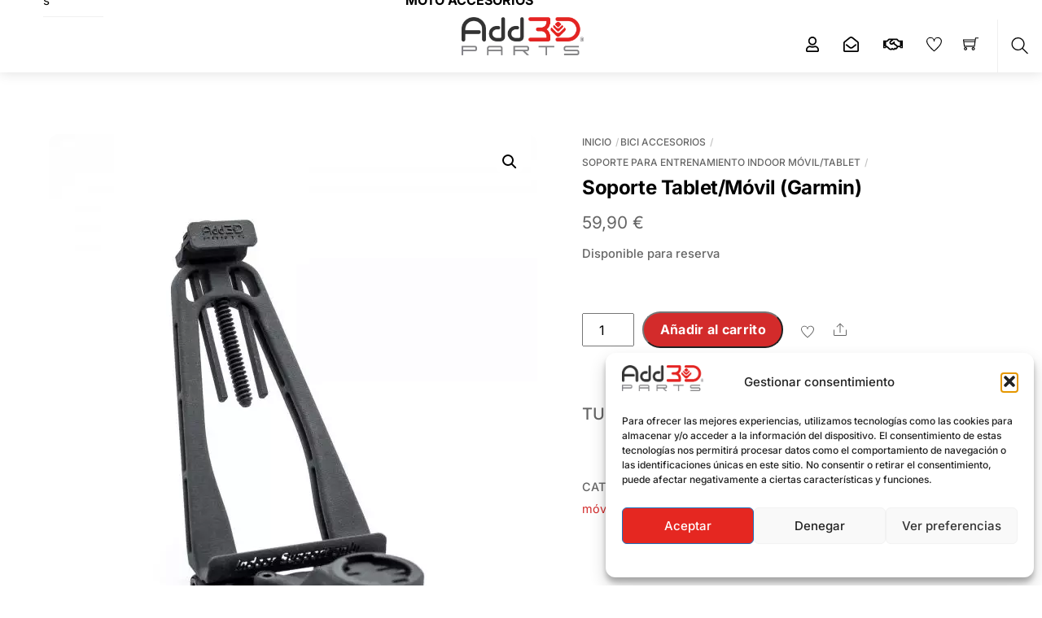

--- FILE ---
content_type: text/html; charset=UTF-8
request_url: https://add3dparts.com/producto/soporte-tablet-movil-garmin/
body_size: 33466
content:
<!DOCTYPE html>
<html lang="es"><head> <meta charset="UTF-8"><meta name="viewport" content="width=device-width, initial-scale=1, minimum-scale=1"><style id="tb_inline_styles" data-no-optimize="1">.tb_animation_on{overflow-x:hidden}.themify_builder .wow{visibility:hidden;animation-fill-mode:both}[data-tf-animation]{will-change:transform,opacity,visibility}.themify_builder .tf_lax_done{transition-duration:.8s;transition-timing-function:cubic-bezier(.165,.84,.44,1)}[data-sticky-active].tb_sticky_scroll_active{z-index:1}[data-sticky-active].tb_sticky_scroll_active .hide-on-stick{display:none}@media(min-width:1025px){.hide-desktop{width:0!important;height:0!important;padding:0!important;visibility:hidden!important;margin:0!important;display:table-column!important;background:0!important;content-visibility:hidden;overflow:hidden!important}}@media(min-width:769px) and (max-width:1024px){.hide-tablet_landscape{width:0!important;height:0!important;padding:0!important;visibility:hidden!important;margin:0!important;display:table-column!important;background:0!important;content-visibility:hidden;overflow:hidden!important}}@media(min-width:601px) and (max-width:768px){.hide-tablet{width:0!important;height:0!important;padding:0!important;visibility:hidden!important;margin:0!important;display:table-column!important;background:0!important;content-visibility:hidden;overflow:hidden!important}}@media(max-width:600px){.hide-mobile{width:0!important;height:0!important;padding:0!important;visibility:hidden!important;margin:0!important;display:table-column!important;background:0!important;content-visibility:hidden;overflow:hidden!important}}@media(max-width:768px){div.module-gallery-grid{--galn:var(--galt)}}@media(max-width:600px){
 .themify_map.tf_map_loaded{width:100%!important}
 .ui.builder_button,.ui.nav li a{padding:.525em 1.15em}
 .fullheight>.row_inner:not(.tb_col_count_1){min-height:0}
 div.module-gallery-grid{--galn:var(--galm);gap:8px}
 }</style><noscript><style>.themify_builder .wow,.wow .tf_lazy{visibility:visible!important}</style></noscript> <style id="tf_lazy_style" data-no-optimize="1">
 .tf_svg_lazy{
 content-visibility:auto;
 background-size:100% 25%!important;
 background-repeat:no-repeat!important;
 background-position:0 0, 0 33.4%,0 66.6%,0 100%!important;
 transition:filter .3s linear!important;
 filter:blur(25px)!important; transform:translateZ(0)
 }
 .tf_svg_lazy_loaded{
 filter:blur(0)!important
 }
 [data-lazy]:is(.module,.module_row:not(.tb_first)),.module[data-lazy] .ui,.module_row[data-lazy]:not(.tb_first):is(>.row_inner,.module_column[data-lazy],.module_subrow[data-lazy]){
 background-image:none!important
 }
 </style><noscript><style>
 .tf_svg_lazy{
 display:none!important
 }
 </style></noscript><style id="tf_lazy_common" data-no-optimize="1">
 img{
 max-width:100%;
 height:auto
 }
 :where(.tf_in_flx,.tf_flx){display:inline-flex;flex-wrap:wrap;place-items:center}
 .tf_fa,:is(em,i) tf-lottie{display:inline-block;vertical-align:middle}:is(em,i) tf-lottie{width:1.5em;height:1.5em}.tf_fa{width:1em;height:1em;stroke-width:0;stroke:currentColor;overflow:visible;fill:currentColor;pointer-events:none;text-rendering:optimizeSpeed;buffered-rendering:static}#tf_svg symbol{overflow:visible}:where(.tf_lazy){position:relative;visibility:visible;display:block;opacity:.3}.wow .tf_lazy:not(.tf_swiper-slide){visibility:hidden;opacity:1}div.tf_audio_lazy audio{visibility:hidden;height:0;display:inline}.mejs-container{visibility:visible}.tf_iframe_lazy{transition:opacity .3s ease-in-out;min-height:10px}:where(.tf_flx),.tf_swiper-wrapper{display:flex}.tf_swiper-slide{flex-shrink:0;opacity:0;width:100%;height:100%}.tf_swiper-wrapper>br,.tf_lazy.tf_swiper-wrapper .tf_lazy:after,.tf_lazy.tf_swiper-wrapper .tf_lazy:before{display:none}.tf_lazy:after,.tf_lazy:before{content:'';display:inline-block;position:absolute;width:10px!important;height:10px!important;margin:0 3px;top:50%!important;inset-inline:auto 50%!important;border-radius:100%;background-color:currentColor;visibility:visible;animation:tf-hrz-loader infinite .75s cubic-bezier(.2,.68,.18,1.08)}.tf_lazy:after{width:6px!important;height:6px!important;inset-inline:50% auto!important;margin-top:3px;animation-delay:-.4s}@keyframes tf-hrz-loader{0%,100%{transform:scale(1);opacity:1}50%{transform:scale(.1);opacity:.6}}.tf_lazy_lightbox{position:fixed;background:rgba(11,11,11,.8);color:#ccc;top:0;left:0;display:flex;align-items:center;justify-content:center;z-index:999}.tf_lazy_lightbox .tf_lazy:after,.tf_lazy_lightbox .tf_lazy:before{background:#fff}.tf_vd_lazy,tf-lottie{display:flex;flex-wrap:wrap}tf-lottie{aspect-ratio:1.777}.tf_w.tf_vd_lazy video{width:100%;height:auto;position:static;object-fit:cover}
 </style><title>Soporte Tablet/Móvil (Garmin) &#8211; Add3D-PARTS</title>
<script type="text/template" id="tmpl-variation-template"><div class="woocommerce-variation-description">{{{ data.variation.variation_description }}}</div><div class="woocommerce-variation-price">{{{ data.variation.price_html }}}</div><div class="woocommerce-variation-availability">{{{ data.variation.availability_html }}}</div>
</script>
<script type="text/template" id="tmpl-unavailable-variation-template"><p role="alert">Lo siento, este producto no está disponible. Por favor, elige otra combinación.</p>
</script>
<meta name='robots' content='max-image-preview:large' />
<script>window._wca = window._wca || [];</script><link rel="alternate" type="application/rss+xml" title="Add3D-PARTS &raquo; Feed" href="https://add3dparts.com/feed/" />
<link rel="alternate" type="application/rss+xml" title="Add3D-PARTS &raquo; Feed de los comentarios" href="https://add3dparts.com/comments/feed/" />
<link rel="alternate" type="application/rss+xml" title="Add3D-PARTS &raquo; Comentario Soporte Tablet/Móvil (Garmin) del feed" href="https://add3dparts.com/producto/soporte-tablet-movil-garmin/feed/" />
<link rel="alternate" title="oEmbed (JSON)" type="application/json+oembed" href="https://add3dparts.com/wp-json/oembed/1.0/embed?url=https%3A%2F%2Fadd3dparts.com%2Fproducto%2Fsoporte-tablet-movil-garmin%2F" />
<link rel="alternate" title="oEmbed (XML)" type="text/xml+oembed" href="https://add3dparts.com/wp-json/oembed/1.0/embed?url=https%3A%2F%2Fadd3dparts.com%2Fproducto%2Fsoporte-tablet-movil-garmin%2F&#038;format=xml" />
<style id='wp-img-auto-sizes-contain-inline-css'>
img:is([sizes=auto i],[sizes^="auto," i]){contain-intrinsic-size:3000px 1500px}
/*# sourceURL=wp-img-auto-sizes-contain-inline-css */
</style>
<link rel="preload" href="https://c0.wp.com/p/jetpack/15.4/modules/related-posts/related-posts.css" as="style"><link rel='stylesheet' id='jetpack_related-posts-css' href='https://c0.wp.com/p/jetpack/15.4/modules/related-posts/related-posts.css' media='all' />
<style id='jetpack-sharing-buttons-style-inline-css'>
.jetpack-sharing-buttons__services-list{display:flex;flex-direction:row;flex-wrap:wrap;gap:0;list-style-type:none;margin:5px;padding:0}.jetpack-sharing-buttons__services-list.has-small-icon-size{font-size:12px}.jetpack-sharing-buttons__services-list.has-normal-icon-size{font-size:16px}.jetpack-sharing-buttons__services-list.has-large-icon-size{font-size:24px}.jetpack-sharing-buttons__services-list.has-huge-icon-size{font-size:36px}@media print{.jetpack-sharing-buttons__services-list{display:none!important}}.editor-styles-wrapper .wp-block-jetpack-sharing-buttons{gap:0;padding-inline-start:0}ul.jetpack-sharing-buttons__services-list.has-background{padding:1.25em 2.375em}
/*# sourceURL=https://add3dparts.com/wp-content/plugins/jetpack/_inc/blocks/sharing-buttons/view.css */
</style>
<style id='joinchat-button-style-inline-css'>
.wp-block-joinchat-button{border:none!important;text-align:center}.wp-block-joinchat-button figure{display:table;margin:0 auto;padding:0}.wp-block-joinchat-button figcaption{font:normal normal 400 .6em/2em var(--wp--preset--font-family--system-font,sans-serif);margin:0;padding:0}.wp-block-joinchat-button .joinchat-button__qr{background-color:#fff;border:6px solid #25d366;border-radius:30px;box-sizing:content-box;display:block;height:200px;margin:auto;overflow:hidden;padding:10px;width:200px}.wp-block-joinchat-button .joinchat-button__qr canvas,.wp-block-joinchat-button .joinchat-button__qr img{display:block;margin:auto}.wp-block-joinchat-button .joinchat-button__link{align-items:center;background-color:#25d366;border:6px solid #25d366;border-radius:30px;display:inline-flex;flex-flow:row nowrap;justify-content:center;line-height:1.25em;margin:0 auto;text-decoration:none}.wp-block-joinchat-button .joinchat-button__link:before{background:transparent var(--joinchat-ico) no-repeat center;background-size:100%;content:"";display:block;height:1.5em;margin:-.75em .75em -.75em 0;width:1.5em}.wp-block-joinchat-button figure+.joinchat-button__link{margin-top:10px}@media (orientation:landscape)and (min-height:481px),(orientation:portrait)and (min-width:481px){.wp-block-joinchat-button.joinchat-button--qr-only figure+.joinchat-button__link{display:none}}@media (max-width:480px),(orientation:landscape)and (max-height:480px){.wp-block-joinchat-button figure{display:none}}

/*# sourceURL=https://add3dparts.com/wp-content/plugins/creame-whatsapp-me/gutenberg/build/style-index.css */
</style>
<style id='global-styles-inline-css'>
:root{--wp--preset--aspect-ratio--square: 1;--wp--preset--aspect-ratio--4-3: 4/3;--wp--preset--aspect-ratio--3-4: 3/4;--wp--preset--aspect-ratio--3-2: 3/2;--wp--preset--aspect-ratio--2-3: 2/3;--wp--preset--aspect-ratio--16-9: 16/9;--wp--preset--aspect-ratio--9-16: 9/16;--wp--preset--color--black: #000000;--wp--preset--color--cyan-bluish-gray: #abb8c3;--wp--preset--color--white: #ffffff;--wp--preset--color--pale-pink: #f78da7;--wp--preset--color--vivid-red: #cf2e2e;--wp--preset--color--luminous-vivid-orange: #ff6900;--wp--preset--color--luminous-vivid-amber: #fcb900;--wp--preset--color--light-green-cyan: #7bdcb5;--wp--preset--color--vivid-green-cyan: #00d084;--wp--preset--color--pale-cyan-blue: #8ed1fc;--wp--preset--color--vivid-cyan-blue: #0693e3;--wp--preset--color--vivid-purple: #9b51e0;--wp--preset--gradient--vivid-cyan-blue-to-vivid-purple: linear-gradient(135deg,rgb(6,147,227) 0%,rgb(155,81,224) 100%);--wp--preset--gradient--light-green-cyan-to-vivid-green-cyan: linear-gradient(135deg,rgb(122,220,180) 0%,rgb(0,208,130) 100%);--wp--preset--gradient--luminous-vivid-amber-to-luminous-vivid-orange: linear-gradient(135deg,rgb(252,185,0) 0%,rgb(255,105,0) 100%);--wp--preset--gradient--luminous-vivid-orange-to-vivid-red: linear-gradient(135deg,rgb(255,105,0) 0%,rgb(207,46,46) 100%);--wp--preset--gradient--very-light-gray-to-cyan-bluish-gray: linear-gradient(135deg,rgb(238,238,238) 0%,rgb(169,184,195) 100%);--wp--preset--gradient--cool-to-warm-spectrum: linear-gradient(135deg,rgb(74,234,220) 0%,rgb(151,120,209) 20%,rgb(207,42,186) 40%,rgb(238,44,130) 60%,rgb(251,105,98) 80%,rgb(254,248,76) 100%);--wp--preset--gradient--blush-light-purple: linear-gradient(135deg,rgb(255,206,236) 0%,rgb(152,150,240) 100%);--wp--preset--gradient--blush-bordeaux: linear-gradient(135deg,rgb(254,205,165) 0%,rgb(254,45,45) 50%,rgb(107,0,62) 100%);--wp--preset--gradient--luminous-dusk: linear-gradient(135deg,rgb(255,203,112) 0%,rgb(199,81,192) 50%,rgb(65,88,208) 100%);--wp--preset--gradient--pale-ocean: linear-gradient(135deg,rgb(255,245,203) 0%,rgb(182,227,212) 50%,rgb(51,167,181) 100%);--wp--preset--gradient--electric-grass: linear-gradient(135deg,rgb(202,248,128) 0%,rgb(113,206,126) 100%);--wp--preset--gradient--midnight: linear-gradient(135deg,rgb(2,3,129) 0%,rgb(40,116,252) 100%);--wp--preset--font-size--small: 13px;--wp--preset--font-size--medium: clamp(14px, 0.875rem + ((1vw - 3.2px) * 0.469), 20px);--wp--preset--font-size--large: clamp(22.041px, 1.378rem + ((1vw - 3.2px) * 1.091), 36px);--wp--preset--font-size--x-large: clamp(25.014px, 1.563rem + ((1vw - 3.2px) * 1.327), 42px);--wp--preset--font-family--system-font: -apple-system,BlinkMacSystemFont,"Segoe UI",Roboto,Oxygen-Sans,Ubuntu,Cantarell,"Helvetica Neue",sans-serif;--wp--preset--spacing--20: 0.44rem;--wp--preset--spacing--30: 0.67rem;--wp--preset--spacing--40: 1rem;--wp--preset--spacing--50: 1.5rem;--wp--preset--spacing--60: 2.25rem;--wp--preset--spacing--70: 3.38rem;--wp--preset--spacing--80: 5.06rem;--wp--preset--shadow--natural: 6px 6px 9px rgba(0, 0, 0, 0.2);--wp--preset--shadow--deep: 12px 12px 50px rgba(0, 0, 0, 0.4);--wp--preset--shadow--sharp: 6px 6px 0px rgba(0, 0, 0, 0.2);--wp--preset--shadow--outlined: 6px 6px 0px -3px rgb(255, 255, 255), 6px 6px rgb(0, 0, 0);--wp--preset--shadow--crisp: 6px 6px 0px rgb(0, 0, 0);}:where(body) { margin: 0; }.wp-site-blocks > .alignleft { float: left; margin-right: 2em; }.wp-site-blocks > .alignright { float: right; margin-left: 2em; }.wp-site-blocks > .aligncenter { justify-content: center; margin-left: auto; margin-right: auto; }:where(.wp-site-blocks) > * { margin-block-start: 24px; margin-block-end: 0; }:where(.wp-site-blocks) > :first-child { margin-block-start: 0; }:where(.wp-site-blocks) > :last-child { margin-block-end: 0; }:root { --wp--style--block-gap: 24px; }:root :where(.is-layout-flow) > :first-child{margin-block-start: 0;}:root :where(.is-layout-flow) > :last-child{margin-block-end: 0;}:root :where(.is-layout-flow) > *{margin-block-start: 24px;margin-block-end: 0;}:root :where(.is-layout-constrained) > :first-child{margin-block-start: 0;}:root :where(.is-layout-constrained) > :last-child{margin-block-end: 0;}:root :where(.is-layout-constrained) > *{margin-block-start: 24px;margin-block-end: 0;}:root :where(.is-layout-flex){gap: 24px;}:root :where(.is-layout-grid){gap: 24px;}.is-layout-flow > .alignleft{float: left;margin-inline-start: 0;margin-inline-end: 2em;}.is-layout-flow > .alignright{float: right;margin-inline-start: 2em;margin-inline-end: 0;}.is-layout-flow > .aligncenter{margin-left: auto !important;margin-right: auto !important;}.is-layout-constrained > .alignleft{float: left;margin-inline-start: 0;margin-inline-end: 2em;}.is-layout-constrained > .alignright{float: right;margin-inline-start: 2em;margin-inline-end: 0;}.is-layout-constrained > .aligncenter{margin-left: auto !important;margin-right: auto !important;}.is-layout-constrained > :where(:not(.alignleft):not(.alignright):not(.alignfull)){margin-left: auto !important;margin-right: auto !important;}body .is-layout-flex{display: flex;}.is-layout-flex{flex-wrap: wrap;align-items: center;}.is-layout-flex > :is(*, div){margin: 0;}body .is-layout-grid{display: grid;}.is-layout-grid > :is(*, div){margin: 0;}body{font-family: var(--wp--preset--font-family--system-font);font-size: var(--wp--preset--font-size--medium);line-height: 1.6;padding-top: 0px;padding-right: 0px;padding-bottom: 0px;padding-left: 0px;}a:where(:not(.wp-element-button)){text-decoration: underline;}:root :where(.wp-element-button, .wp-block-button__link){background-color: #32373c;border-width: 0;color: #fff;font-family: inherit;font-size: inherit;font-style: inherit;font-weight: inherit;letter-spacing: inherit;line-height: inherit;padding-top: calc(0.667em + 2px);padding-right: calc(1.333em + 2px);padding-bottom: calc(0.667em + 2px);padding-left: calc(1.333em + 2px);text-decoration: none;text-transform: inherit;}.has-black-color{color: var(--wp--preset--color--black) !important;}.has-cyan-bluish-gray-color{color: var(--wp--preset--color--cyan-bluish-gray) !important;}.has-white-color{color: var(--wp--preset--color--white) !important;}.has-pale-pink-color{color: var(--wp--preset--color--pale-pink) !important;}.has-vivid-red-color{color: var(--wp--preset--color--vivid-red) !important;}.has-luminous-vivid-orange-color{color: var(--wp--preset--color--luminous-vivid-orange) !important;}.has-luminous-vivid-amber-color{color: var(--wp--preset--color--luminous-vivid-amber) !important;}.has-light-green-cyan-color{color: var(--wp--preset--color--light-green-cyan) !important;}.has-vivid-green-cyan-color{color: var(--wp--preset--color--vivid-green-cyan) !important;}.has-pale-cyan-blue-color{color: var(--wp--preset--color--pale-cyan-blue) !important;}.has-vivid-cyan-blue-color{color: var(--wp--preset--color--vivid-cyan-blue) !important;}.has-vivid-purple-color{color: var(--wp--preset--color--vivid-purple) !important;}.has-black-background-color{background-color: var(--wp--preset--color--black) !important;}.has-cyan-bluish-gray-background-color{background-color: var(--wp--preset--color--cyan-bluish-gray) !important;}.has-white-background-color{background-color: var(--wp--preset--color--white) !important;}.has-pale-pink-background-color{background-color: var(--wp--preset--color--pale-pink) !important;}.has-vivid-red-background-color{background-color: var(--wp--preset--color--vivid-red) !important;}.has-luminous-vivid-orange-background-color{background-color: var(--wp--preset--color--luminous-vivid-orange) !important;}.has-luminous-vivid-amber-background-color{background-color: var(--wp--preset--color--luminous-vivid-amber) !important;}.has-light-green-cyan-background-color{background-color: var(--wp--preset--color--light-green-cyan) !important;}.has-vivid-green-cyan-background-color{background-color: var(--wp--preset--color--vivid-green-cyan) !important;}.has-pale-cyan-blue-background-color{background-color: var(--wp--preset--color--pale-cyan-blue) !important;}.has-vivid-cyan-blue-background-color{background-color: var(--wp--preset--color--vivid-cyan-blue) !important;}.has-vivid-purple-background-color{background-color: var(--wp--preset--color--vivid-purple) !important;}.has-black-border-color{border-color: var(--wp--preset--color--black) !important;}.has-cyan-bluish-gray-border-color{border-color: var(--wp--preset--color--cyan-bluish-gray) !important;}.has-white-border-color{border-color: var(--wp--preset--color--white) !important;}.has-pale-pink-border-color{border-color: var(--wp--preset--color--pale-pink) !important;}.has-vivid-red-border-color{border-color: var(--wp--preset--color--vivid-red) !important;}.has-luminous-vivid-orange-border-color{border-color: var(--wp--preset--color--luminous-vivid-orange) !important;}.has-luminous-vivid-amber-border-color{border-color: var(--wp--preset--color--luminous-vivid-amber) !important;}.has-light-green-cyan-border-color{border-color: var(--wp--preset--color--light-green-cyan) !important;}.has-vivid-green-cyan-border-color{border-color: var(--wp--preset--color--vivid-green-cyan) !important;}.has-pale-cyan-blue-border-color{border-color: var(--wp--preset--color--pale-cyan-blue) !important;}.has-vivid-cyan-blue-border-color{border-color: var(--wp--preset--color--vivid-cyan-blue) !important;}.has-vivid-purple-border-color{border-color: var(--wp--preset--color--vivid-purple) !important;}.has-vivid-cyan-blue-to-vivid-purple-gradient-background{background: var(--wp--preset--gradient--vivid-cyan-blue-to-vivid-purple) !important;}.has-light-green-cyan-to-vivid-green-cyan-gradient-background{background: var(--wp--preset--gradient--light-green-cyan-to-vivid-green-cyan) !important;}.has-luminous-vivid-amber-to-luminous-vivid-orange-gradient-background{background: var(--wp--preset--gradient--luminous-vivid-amber-to-luminous-vivid-orange) !important;}.has-luminous-vivid-orange-to-vivid-red-gradient-background{background: var(--wp--preset--gradient--luminous-vivid-orange-to-vivid-red) !important;}.has-very-light-gray-to-cyan-bluish-gray-gradient-background{background: var(--wp--preset--gradient--very-light-gray-to-cyan-bluish-gray) !important;}.has-cool-to-warm-spectrum-gradient-background{background: var(--wp--preset--gradient--cool-to-warm-spectrum) !important;}.has-blush-light-purple-gradient-background{background: var(--wp--preset--gradient--blush-light-purple) !important;}.has-blush-bordeaux-gradient-background{background: var(--wp--preset--gradient--blush-bordeaux) !important;}.has-luminous-dusk-gradient-background{background: var(--wp--preset--gradient--luminous-dusk) !important;}.has-pale-ocean-gradient-background{background: var(--wp--preset--gradient--pale-ocean) !important;}.has-electric-grass-gradient-background{background: var(--wp--preset--gradient--electric-grass) !important;}.has-midnight-gradient-background{background: var(--wp--preset--gradient--midnight) !important;}.has-small-font-size{font-size: var(--wp--preset--font-size--small) !important;}.has-medium-font-size{font-size: var(--wp--preset--font-size--medium) !important;}.has-large-font-size{font-size: var(--wp--preset--font-size--large) !important;}.has-x-large-font-size{font-size: var(--wp--preset--font-size--x-large) !important;}.has-system-font-font-family{font-family: var(--wp--preset--font-family--system-font) !important;}
:root :where(.wp-block-pullquote){font-size: clamp(0.984em, 0.984rem + ((1vw - 0.2em) * 0.645), 1.5em);line-height: 1.6;}
/*# sourceURL=global-styles-inline-css */
</style>
<link rel="preload" href="https://add3dparts.com/wp-content/plugins/announcement-bar/css/style.css?ver=2.2.4" as="style"><link rel='stylesheet' id='announcement-bar-style-css' href='https://add3dparts.com/wp-content/plugins/announcement-bar/css/style.css?ver=2.2.4' media='all' />
<style id='woocommerce-inline-inline-css'>
.woocommerce form .form-row .required { visibility: visible; }
/*# sourceURL=woocommerce-inline-inline-css */
</style>
<link rel="preload" href="https://add3dparts.com/wp-content/plugins/complianz-gdpr/assets/css/cookieblocker.min.css?ver=1765997406" as="style"><link rel='stylesheet' id='cmplz-general-css' href='https://add3dparts.com/wp-content/plugins/complianz-gdpr/assets/css/cookieblocker.min.css?ver=1765997406' media='all' />
<link rel="preload" href="https://add3dparts.com/wp-content/plugins/shipping-system-live-rates-fulfillment-envia/public/css/envia-shipping-public.css?ver=1.5" as="style"><link rel='stylesheet' id='enviaPublicStylesheet-css' href='https://add3dparts.com/wp-content/plugins/shipping-system-live-rates-fulfillment-envia/public/css/envia-shipping-public.css?ver=1.5' media='' />
<script id="jetpack_related-posts-js-extra">
var related_posts_js_options = {"post_heading":"h4"};
//# sourceURL=jetpack_related-posts-js-extra
</script>
<script src="https://c0.wp.com/p/jetpack/15.4/_inc/build/related-posts/related-posts.min.js" id="jetpack_related-posts-js"></script>
<script src="https://c0.wp.com/c/6.9/wp-includes/js/jquery/jquery.min.js" id="jquery-core-js"></script>
<script src="https://c0.wp.com/c/6.9/wp-includes/js/jquery/jquery-migrate.min.js" id="jquery-migrate-js"></script>
<script src="https://c0.wp.com/p/woocommerce/10.4.3/assets/js/zoom/jquery.zoom.min.js" id="wc-zoom-js" defer data-wp-strategy="defer"></script>
<script src="https://c0.wp.com/p/woocommerce/10.4.3/assets/js/flexslider/jquery.flexslider.min.js" id="wc-flexslider-js" defer data-wp-strategy="defer"></script>
<script src="https://c0.wp.com/p/woocommerce/10.4.3/assets/js/photoswipe/photoswipe.min.js" id="wc-photoswipe-js" defer data-wp-strategy="defer"></script>
<script src="https://c0.wp.com/p/woocommerce/10.4.3/assets/js/photoswipe/photoswipe-ui-default.min.js" id="wc-photoswipe-ui-default-js" defer data-wp-strategy="defer"></script>
<script src="https://c0.wp.com/p/woocommerce/10.4.3/assets/js/frontend/single-product.min.js" id="wc-single-product-js" defer data-wp-strategy="defer"></script>
<script type="text/plain" data-service="jetpack-statistics" data-category="statistics" data-cmplz-src="https://stats.wp.com/s-202603.js" id="woocommerce-analytics-js" defer data-wp-strategy="defer"></script>
<script src="https://c0.wp.com/p/woocommerce/10.4.3/assets/js/jquery-blockui/jquery.blockUI.min.js" id="wc-jquery-blockui-js" defer data-wp-strategy="defer"></script>
<link rel="https://api.w.org/" href="https://add3dparts.com/wp-json/" /><link rel="alternate" title="JSON" type="application/json" href="https://add3dparts.com/wp-json/wp/v2/product/5031" /><meta name="generator" content="WordPress 6.9" />
<meta name="generator" content="WooCommerce 10.4.3" />
<link rel="canonical" href="https://add3dparts.com/producto/soporte-tablet-movil-garmin/" />
<link rel='shortlink' href='https://add3dparts.com/?p=5031' /><style>img#wpstats{display:none}</style><style>.cmplz-hidden {
 display: none !important;
 }</style> <noscript><style>.woocommerce-product-gallery{ opacity: 1 !important; }</style></noscript><meta name="description" content="Soporte entrenamiento INDOOR compatible con los soportes avanzados Garmin. Con este soporte vas o poder disponer conjuntamente del GPS y Tablet o móvil para disfrutar de tus simuladores favoritos o ver cualquier contenido que te haga más ameno el entrenamiento en el rodillo. Dispone de regulación de inclinación. *Este soporte solo es compatible con los&hellip;" />
<meta name="google-site-verification" content="tvv3NSwgoXet_hEzM3UHY1ZK8EmhM6_kGkDtZTnqVLA" /><meta property="og:type" content="article" />
<meta property="og:title" content="Soporte Tablet/Móvil (Garmin)" />
<meta property="og:url" content="https://add3dparts.com/producto/soporte-tablet-movil-garmin/" />
<meta property="og:description" content="Soporte entrenamiento INDOOR compatible con los soportes avanzados Garmin. Con este soporte vas o poder disponer conjuntamente del GPS y Tablet o móvil para disfrutar de tus simuladores favoritos o…" />
<meta property="article:published_time" content="2020-12-09T15:21:22+00:00" />
<meta property="article:modified_time" content="2025-11-08T04:54:03+00:00" />
<meta property="og:site_name" content="Add3D-PARTS" />
<meta property="og:image" content="https://add3dparts.com/wp-content/uploads/2020/12/Soporte-Indoor-Tablet-1-de-24.jpg" />
<meta property="og:image:width" content="2000" />
<meta property="og:image:height" content="2500" />
<meta property="og:image:alt" content="" />
<meta property="og:locale" content="es_ES" />
<meta name="twitter:text:title" content="Soporte Tablet/Móvil (Garmin)" />
<meta name="twitter:image" content="https://add3dparts.com/wp-content/uploads/2020/12/Soporte-Indoor-Tablet-1-de-24.jpg?w=640" />
<meta name="twitter:card" content="summary_large_image" /><link rel="icon" href="https://add3dparts.com/wp-content/uploads/2019/11/cropped-Perfil_LOGO_Add3DPARTS_Blanc-1174075110-1573408239992-100x100.png" sizes="32x32" />
<link rel="icon" href="https://add3dparts.com/wp-content/uploads/2019/11/cropped-Perfil_LOGO_Add3DPARTS_Blanc-1174075110-1573408239992.png" sizes="192x192" />
<link rel="apple-touch-icon" href="https://add3dparts.com/wp-content/uploads/2019/11/cropped-Perfil_LOGO_Add3DPARTS_Blanc-1174075110-1573408239992.png" />
<meta name="msapplication-TileImage" content="https://add3dparts.com/wp-content/uploads/2019/11/cropped-Perfil_LOGO_Add3DPARTS_Blanc-1174075110-1573408239992.png" />
<link rel="prefetch" href="https://add3dparts.com/wp-content/themes/themify-shoppe/js/themify-script.js?ver=8.0.2" as="script" fetchpriority="low"><link rel="prefetch" href="https://add3dparts.com/wp-content/themes/themify-shoppe/themify/js/modules/themify-sidemenu.js?ver=8.2.0" as="script" fetchpriority="low"><link rel="preload" href="https://add3dparts.com/wp-content/themes/themify-shoppe/js/modules/themify-shop.js?ver=8.0.2" as="script" fetchpriority="low"><link rel="preload" href="https://add3dparts.com/wp-content/uploads/2019/11/cropped-LOGO_Add3DPARTS_R.png" as="image"><style id="tf_gf_fonts_style">@font-face{font-family:'EB Garamond';font-style:italic;font-display:swap;src:url(https://add3dparts.com/wp-content/uploads/2024/04/SlGFmQSNjdsmc35JDF1K5GRwUjcdlttVFm-rI7e8QL9wU6ingQ.woff2) format("woff2");unicode-range:U+0460-052F,U+1C80-1C8A,U+20B4,U+2DE0-2DFF,U+A640-A69F,U+FE2E-FE2F;}@font-face{font-family:'EB Garamond';font-style:italic;font-display:swap;src:url(https://add3dparts.com/wp-content/uploads/2024/04/SlGFmQSNjdsmc35JDF1K5GRwUjcdlttVFm-rI7e8QL95U6ingQ.woff2) format("woff2");unicode-range:U+0301,U+0400-045F,U+0490-0491,U+04B0-04B1,U+2116;}@font-face{font-family:'EB Garamond';font-style:italic;font-display:swap;src:url(https://add3dparts.com/wp-content/uploads/2024/04/SlGFmQSNjdsmc35JDF1K5GRwUjcdlttVFm-rI7e8QL9xU6ingQ.woff2) format("woff2");unicode-range:U+1F00-1FFF;}@font-face{font-family:'EB Garamond';font-style:italic;font-display:swap;src:url(https://add3dparts.com/wp-content/uploads/2024/04/SlGFmQSNjdsmc35JDF1K5GRwUjcdlttVFm-rI7e8QL9-U6ingQ.woff2) format("woff2");unicode-range:U+0370-0377,U+037A-037F,U+0384-038A,U+038C,U+038E-03A1,U+03A3-03FF;}@font-face{font-family:'EB Garamond';font-style:italic;font-display:swap;src:url(https://add3dparts.com/wp-content/uploads/2024/04/SlGFmQSNjdsmc35JDF1K5GRwUjcdlttVFm-rI7e8QL9yU6ingQ.woff2) format("woff2");unicode-range:U+0102-0103,U+0110-0111,U+0128-0129,U+0168-0169,U+01A0-01A1,U+01AF-01B0,U+0300-0301,U+0303-0304,U+0308-0309,U+0323,U+0329,U+1EA0-1EF9,U+20AB;}@font-face{font-family:'EB Garamond';font-style:italic;font-display:swap;src:url(https://add3dparts.com/wp-content/uploads/2024/04/SlGFmQSNjdsmc35JDF1K5GRwUjcdlttVFm-rI7e8QL9zU6ingQ.woff2) format("woff2");unicode-range:U+0100-02BA,U+02BD-02C5,U+02C7-02CC,U+02CE-02D7,U+02DD-02FF,U+0304,U+0308,U+0329,U+1D00-1DBF,U+1E00-1E9F,U+1EF2-1EFF,U+2020,U+20A0-20AB,U+20AD-20C0,U+2113,U+2C60-2C7F,U+A720-A7FF;}@font-face{font-family:'EB Garamond';font-style:italic;font-display:swap;src:url(https://add3dparts.com/wp-content/uploads/2024/04/SlGFmQSNjdsmc35JDF1K5GRwUjcdlttVFm-rI7e8QL99U6g.woff2) format("woff2");unicode-range:U+0000-00FF,U+0131,U+0152-0153,U+02BB-02BC,U+02C6,U+02DA,U+02DC,U+0304,U+0308,U+0329,U+2000-206F,U+20AC,U+2122,U+2191,U+2193,U+2212,U+2215,U+FEFF,U+FFFD;}@font-face{font-family:'EB Garamond';font-display:swap;src:url(https://add3dparts.com/wp-content/uploads/2024/04/SlGDmQSNjdsmc35JDF1K5E55YMjF_7DPuGi-6_RkCY9_S6w.woff2) format("woff2");unicode-range:U+0460-052F,U+1C80-1C8A,U+20B4,U+2DE0-2DFF,U+A640-A69F,U+FE2E-FE2F;}@font-face{font-family:'EB Garamond';font-display:swap;src:url(https://add3dparts.com/wp-content/uploads/2024/04/SlGDmQSNjdsmc35JDF1K5E55YMjF_7DPuGi-6_RkAI9_S6w.woff2) format("woff2");unicode-range:U+0301,U+0400-045F,U+0490-0491,U+04B0-04B1,U+2116;}@font-face{font-family:'EB Garamond';font-display:swap;src:url(https://add3dparts.com/wp-content/uploads/2024/04/SlGDmQSNjdsmc35JDF1K5E55YMjF_7DPuGi-6_RkCI9_S6w.woff2) format("woff2");unicode-range:U+1F00-1FFF;}@font-face{font-family:'EB Garamond';font-display:swap;src:url(https://add3dparts.com/wp-content/uploads/2024/04/SlGDmQSNjdsmc35JDF1K5E55YMjF_7DPuGi-6_RkB49_S6w.woff2) format("woff2");unicode-range:U+0370-0377,U+037A-037F,U+0384-038A,U+038C,U+038E-03A1,U+03A3-03FF;}@font-face{font-family:'EB Garamond';font-display:swap;src:url(https://add3dparts.com/wp-content/uploads/2024/04/SlGDmQSNjdsmc35JDF1K5E55YMjF_7DPuGi-6_RkC49_S6w.woff2) format("woff2");unicode-range:U+0102-0103,U+0110-0111,U+0128-0129,U+0168-0169,U+01A0-01A1,U+01AF-01B0,U+0300-0301,U+0303-0304,U+0308-0309,U+0323,U+0329,U+1EA0-1EF9,U+20AB;}@font-face{font-family:'EB Garamond';font-display:swap;src:url(https://add3dparts.com/wp-content/uploads/2024/04/SlGDmQSNjdsmc35JDF1K5E55YMjF_7DPuGi-6_RkCo9_S6w.woff2) format("woff2");unicode-range:U+0100-02BA,U+02BD-02C5,U+02C7-02CC,U+02CE-02D7,U+02DD-02FF,U+0304,U+0308,U+0329,U+1D00-1DBF,U+1E00-1E9F,U+1EF2-1EFF,U+2020,U+20A0-20AB,U+20AD-20C0,U+2113,U+2C60-2C7F,U+A720-A7FF;}@font-face{font-family:'EB Garamond';font-display:swap;src:url(https://add3dparts.com/wp-content/uploads/2024/04/SlGDmQSNjdsmc35JDF1K5E55YMjF_7DPuGi-6_RkBI9_.woff2) format("woff2");unicode-range:U+0000-00FF,U+0131,U+0152-0153,U+02BB-02BC,U+02C6,U+02DA,U+02DC,U+0304,U+0308,U+0329,U+2000-206F,U+20AC,U+2122,U+2191,U+2193,U+2212,U+2215,U+FEFF,U+FFFD;}@font-face{font-family:'Inter';font-style:italic;font-display:swap;src:url(https://add3dparts.com/wp-content/uploads/2024/10/UcC53FwrK3iLTcvneQg7Ca725JhhKnNqk6L0UUMJng.woff2) format("woff2");unicode-range:U+0460-052F,U+1C80-1C8A,U+20B4,U+2DE0-2DFF,U+A640-A69F,U+FE2E-FE2F;}@font-face{font-family:'Inter';font-style:italic;font-display:swap;src:url(https://add3dparts.com/wp-content/uploads/2024/10/UcC53FwrK3iLTcvneQg7Ca725JhhKnNqk6L9UUMJng.woff2) format("woff2");unicode-range:U+0301,U+0400-045F,U+0490-0491,U+04B0-04B1,U+2116;}@font-face{font-family:'Inter';font-style:italic;font-display:swap;src:url(https://add3dparts.com/wp-content/uploads/2024/10/UcC53FwrK3iLTcvneQg7Ca725JhhKnNqk6L1UUMJng.woff2) format("woff2");unicode-range:U+1F00-1FFF;}@font-face{font-family:'Inter';font-style:italic;font-display:swap;src:url(https://add3dparts.com/wp-content/uploads/2024/10/UcC53FwrK3iLTcvneQg7Ca725JhhKnNqk6L6UUMJng.woff2) format("woff2");unicode-range:U+0370-0377,U+037A-037F,U+0384-038A,U+038C,U+038E-03A1,U+03A3-03FF;}@font-face{font-family:'Inter';font-style:italic;font-display:swap;src:url(https://add3dparts.com/wp-content/uploads/2024/10/UcC53FwrK3iLTcvneQg7Ca725JhhKnNqk6L2UUMJng.woff2) format("woff2");unicode-range:U+0102-0103,U+0110-0111,U+0128-0129,U+0168-0169,U+01A0-01A1,U+01AF-01B0,U+0300-0301,U+0303-0304,U+0308-0309,U+0323,U+0329,U+1EA0-1EF9,U+20AB;}@font-face{font-family:'Inter';font-style:italic;font-display:swap;src:url(https://add3dparts.com/wp-content/uploads/2024/10/UcC53FwrK3iLTcvneQg7Ca725JhhKnNqk6L3UUMJng.woff2) format("woff2");unicode-range:U+0100-02BA,U+02BD-02C5,U+02C7-02CC,U+02CE-02D7,U+02DD-02FF,U+0304,U+0308,U+0329,U+1D00-1DBF,U+1E00-1E9F,U+1EF2-1EFF,U+2020,U+20A0-20AB,U+20AD-20C0,U+2113,U+2C60-2C7F,U+A720-A7FF;}@font-face{font-family:'Inter';font-style:italic;font-display:swap;src:url(https://add3dparts.com/wp-content/uploads/2024/10/UcC53FwrK3iLTcvneQg7Ca725JhhKnNqk6L5UUM.woff2) format("woff2");unicode-range:U+0000-00FF,U+0131,U+0152-0153,U+02BB-02BC,U+02C6,U+02DA,U+02DC,U+0304,U+0308,U+0329,U+2000-206F,U+20AC,U+2122,U+2191,U+2193,U+2212,U+2215,U+FEFF,U+FFFD;}@font-face{font-family:'Inter';font-style:italic;font-weight:500;font-display:swap;src:url(https://add3dparts.com/wp-content/uploads/2024/10/UcC53FwrK3iLTcvneQg7Ca725JhhKnNqk6L0UUMJng.woff2) format("woff2");unicode-range:U+0460-052F,U+1C80-1C8A,U+20B4,U+2DE0-2DFF,U+A640-A69F,U+FE2E-FE2F;}@font-face{font-family:'Inter';font-style:italic;font-weight:500;font-display:swap;src:url(https://add3dparts.com/wp-content/uploads/2024/10/UcC53FwrK3iLTcvneQg7Ca725JhhKnNqk6L9UUMJng.woff2) format("woff2");unicode-range:U+0301,U+0400-045F,U+0490-0491,U+04B0-04B1,U+2116;}@font-face{font-family:'Inter';font-style:italic;font-weight:500;font-display:swap;src:url(https://add3dparts.com/wp-content/uploads/2024/10/UcC53FwrK3iLTcvneQg7Ca725JhhKnNqk6L1UUMJng.woff2) format("woff2");unicode-range:U+1F00-1FFF;}@font-face{font-family:'Inter';font-style:italic;font-weight:500;font-display:swap;src:url(https://add3dparts.com/wp-content/uploads/2024/10/UcC53FwrK3iLTcvneQg7Ca725JhhKnNqk6L6UUMJng.woff2) format("woff2");unicode-range:U+0370-0377,U+037A-037F,U+0384-038A,U+038C,U+038E-03A1,U+03A3-03FF;}@font-face{font-family:'Inter';font-style:italic;font-weight:500;font-display:swap;src:url(https://add3dparts.com/wp-content/uploads/2024/10/UcC53FwrK3iLTcvneQg7Ca725JhhKnNqk6L2UUMJng.woff2) format("woff2");unicode-range:U+0102-0103,U+0110-0111,U+0128-0129,U+0168-0169,U+01A0-01A1,U+01AF-01B0,U+0300-0301,U+0303-0304,U+0308-0309,U+0323,U+0329,U+1EA0-1EF9,U+20AB;}@font-face{font-family:'Inter';font-style:italic;font-weight:500;font-display:swap;src:url(https://add3dparts.com/wp-content/uploads/2024/10/UcC53FwrK3iLTcvneQg7Ca725JhhKnNqk6L3UUMJng.woff2) format("woff2");unicode-range:U+0100-02BA,U+02BD-02C5,U+02C7-02CC,U+02CE-02D7,U+02DD-02FF,U+0304,U+0308,U+0329,U+1D00-1DBF,U+1E00-1E9F,U+1EF2-1EFF,U+2020,U+20A0-20AB,U+20AD-20C0,U+2113,U+2C60-2C7F,U+A720-A7FF;}@font-face{font-family:'Inter';font-style:italic;font-weight:500;font-display:swap;src:url(https://add3dparts.com/wp-content/uploads/2024/10/UcC53FwrK3iLTcvneQg7Ca725JhhKnNqk6L5UUM.woff2) format("woff2");unicode-range:U+0000-00FF,U+0131,U+0152-0153,U+02BB-02BC,U+02C6,U+02DA,U+02DC,U+0304,U+0308,U+0329,U+2000-206F,U+20AC,U+2122,U+2191,U+2193,U+2212,U+2215,U+FEFF,U+FFFD;}@font-face{font-family:'Inter';font-style:italic;font-weight:700;font-display:swap;src:url(https://add3dparts.com/wp-content/uploads/2024/10/UcC53FwrK3iLTcvneQg7Ca725JhhKnNqk6L0UUMJng.woff2) format("woff2");unicode-range:U+0460-052F,U+1C80-1C8A,U+20B4,U+2DE0-2DFF,U+A640-A69F,U+FE2E-FE2F;}@font-face{font-family:'Inter';font-style:italic;font-weight:700;font-display:swap;src:url(https://add3dparts.com/wp-content/uploads/2024/10/UcC53FwrK3iLTcvneQg7Ca725JhhKnNqk6L9UUMJng.woff2) format("woff2");unicode-range:U+0301,U+0400-045F,U+0490-0491,U+04B0-04B1,U+2116;}@font-face{font-family:'Inter';font-style:italic;font-weight:700;font-display:swap;src:url(https://add3dparts.com/wp-content/uploads/2024/10/UcC53FwrK3iLTcvneQg7Ca725JhhKnNqk6L1UUMJng.woff2) format("woff2");unicode-range:U+1F00-1FFF;}@font-face{font-family:'Inter';font-style:italic;font-weight:700;font-display:swap;src:url(https://add3dparts.com/wp-content/uploads/2024/10/UcC53FwrK3iLTcvneQg7Ca725JhhKnNqk6L6UUMJng.woff2) format("woff2");unicode-range:U+0370-0377,U+037A-037F,U+0384-038A,U+038C,U+038E-03A1,U+03A3-03FF;}@font-face{font-family:'Inter';font-style:italic;font-weight:700;font-display:swap;src:url(https://add3dparts.com/wp-content/uploads/2024/10/UcC53FwrK3iLTcvneQg7Ca725JhhKnNqk6L2UUMJng.woff2) format("woff2");unicode-range:U+0102-0103,U+0110-0111,U+0128-0129,U+0168-0169,U+01A0-01A1,U+01AF-01B0,U+0300-0301,U+0303-0304,U+0308-0309,U+0323,U+0329,U+1EA0-1EF9,U+20AB;}@font-face{font-family:'Inter';font-style:italic;font-weight:700;font-display:swap;src:url(https://add3dparts.com/wp-content/uploads/2024/10/UcC53FwrK3iLTcvneQg7Ca725JhhKnNqk6L3UUMJng.woff2) format("woff2");unicode-range:U+0100-02BA,U+02BD-02C5,U+02C7-02CC,U+02CE-02D7,U+02DD-02FF,U+0304,U+0308,U+0329,U+1D00-1DBF,U+1E00-1E9F,U+1EF2-1EFF,U+2020,U+20A0-20AB,U+20AD-20C0,U+2113,U+2C60-2C7F,U+A720-A7FF;}@font-face{font-family:'Inter';font-style:italic;font-weight:700;font-display:swap;src:url(https://add3dparts.com/wp-content/uploads/2024/10/UcC53FwrK3iLTcvneQg7Ca725JhhKnNqk6L5UUM.woff2) format("woff2");unicode-range:U+0000-00FF,U+0131,U+0152-0153,U+02BB-02BC,U+02C6,U+02DA,U+02DC,U+0304,U+0308,U+0329,U+2000-206F,U+20AC,U+2122,U+2191,U+2193,U+2212,U+2215,U+FEFF,U+FFFD;}@font-face{font-family:'Inter';font-display:swap;src:url(https://add3dparts.com/wp-content/uploads/2024/10/UcC73FwrK3iLTeHuS_nVMrMxCp50SjIa2JL7SUc.woff2) format("woff2");unicode-range:U+0460-052F,U+1C80-1C8A,U+20B4,U+2DE0-2DFF,U+A640-A69F,U+FE2E-FE2F;}@font-face{font-family:'Inter';font-display:swap;src:url(https://add3dparts.com/wp-content/uploads/2019/11/UcC73FwrK3iLTeHuS_fvQtMwCp50KnMa0ZL7SUc.woff2) format("woff2");unicode-range:U+0301,U+0400-045F,U+0490-0491,U+04B0-04B1,U+2116;}@font-face{font-family:'Inter';font-display:swap;src:url(https://add3dparts.com/wp-content/uploads/2019/11/UcC73FwrK3iLTeHuS_fvQtMwCp50KnMa2ZL7SUc.woff2) format("woff2");unicode-range:U+1F00-1FFF;}@font-face{font-family:'Inter';font-display:swap;src:url(https://add3dparts.com/wp-content/uploads/2019/11/UcC73FwrK3iLTeHuS_fvQtMwCp50KnMa1pL7SUc.woff2) format("woff2");unicode-range:U+0370-0377,U+037A-037F,U+0384-038A,U+038C,U+038E-03A1,U+03A3-03FF;}@font-face{font-family:'Inter';font-display:swap;src:url(https://add3dparts.com/wp-content/uploads/2019/11/UcC73FwrK3iLTeHuS_fvQtMwCp50KnMa2pL7SUc.woff2) format("woff2");unicode-range:U+0102-0103,U+0110-0111,U+0128-0129,U+0168-0169,U+01A0-01A1,U+01AF-01B0,U+0300-0301,U+0303-0304,U+0308-0309,U+0323,U+0329,U+1EA0-1EF9,U+20AB;}@font-face{font-family:'Inter';font-display:swap;src:url(https://add3dparts.com/wp-content/uploads/2024/10/UcC73FwrK3iLTeHuS_nVMrMxCp50SjIa25L7SUc.woff2) format("woff2");unicode-range:U+0100-02BA,U+02BD-02C5,U+02C7-02CC,U+02CE-02D7,U+02DD-02FF,U+0304,U+0308,U+0329,U+1D00-1DBF,U+1E00-1E9F,U+1EF2-1EFF,U+2020,U+20A0-20AB,U+20AD-20C0,U+2113,U+2C60-2C7F,U+A720-A7FF;}@font-face{font-family:'Inter';font-display:swap;src:url(https://add3dparts.com/wp-content/uploads/2024/10/UcC73FwrK3iLTeHuS_nVMrMxCp50SjIa1ZL7.woff2) format("woff2");unicode-range:U+0000-00FF,U+0131,U+0152-0153,U+02BB-02BC,U+02C6,U+02DA,U+02DC,U+0304,U+0308,U+0329,U+2000-206F,U+20AC,U+2122,U+2191,U+2193,U+2212,U+2215,U+FEFF,U+FFFD;}@font-face{font-family:'Inter';font-weight:500;font-display:swap;src:url(https://add3dparts.com/wp-content/uploads/2024/10/UcC73FwrK3iLTeHuS_nVMrMxCp50SjIa2JL7SUc.woff2) format("woff2");unicode-range:U+0460-052F,U+1C80-1C8A,U+20B4,U+2DE0-2DFF,U+A640-A69F,U+FE2E-FE2F;}@font-face{font-family:'Inter';font-weight:500;font-display:swap;src:url(https://add3dparts.com/wp-content/uploads/2024/10/UcC73FwrK3iLTeHuS_nVMrMxCp50SjIa0ZL7SUc.woff2) format("woff2");unicode-range:U+0301,U+0400-045F,U+0490-0491,U+04B0-04B1,U+2116;}@font-face{font-family:'Inter';font-weight:500;font-display:swap;src:url(https://add3dparts.com/wp-content/uploads/2024/10/UcC73FwrK3iLTeHuS_nVMrMxCp50SjIa2ZL7SUc.woff2) format("woff2");unicode-range:U+1F00-1FFF;}@font-face{font-family:'Inter';font-weight:500;font-display:swap;src:url(https://add3dparts.com/wp-content/uploads/2024/10/UcC73FwrK3iLTeHuS_nVMrMxCp50SjIa1pL7SUc.woff2) format("woff2");unicode-range:U+0370-0377,U+037A-037F,U+0384-038A,U+038C,U+038E-03A1,U+03A3-03FF;}@font-face{font-family:'Inter';font-weight:500;font-display:swap;src:url(https://add3dparts.com/wp-content/uploads/2024/10/UcC73FwrK3iLTeHuS_nVMrMxCp50SjIa2pL7SUc.woff2) format("woff2");unicode-range:U+0102-0103,U+0110-0111,U+0128-0129,U+0168-0169,U+01A0-01A1,U+01AF-01B0,U+0300-0301,U+0303-0304,U+0308-0309,U+0323,U+0329,U+1EA0-1EF9,U+20AB;}@font-face{font-family:'Inter';font-weight:500;font-display:swap;src:url(https://add3dparts.com/wp-content/uploads/2024/10/UcC73FwrK3iLTeHuS_nVMrMxCp50SjIa25L7SUc.woff2) format("woff2");unicode-range:U+0100-02BA,U+02BD-02C5,U+02C7-02CC,U+02CE-02D7,U+02DD-02FF,U+0304,U+0308,U+0329,U+1D00-1DBF,U+1E00-1E9F,U+1EF2-1EFF,U+2020,U+20A0-20AB,U+20AD-20C0,U+2113,U+2C60-2C7F,U+A720-A7FF;}@font-face{font-family:'Inter';font-weight:500;font-display:swap;src:url(https://add3dparts.com/wp-content/uploads/2024/10/UcC73FwrK3iLTeHuS_nVMrMxCp50SjIa1ZL7.woff2) format("woff2");unicode-range:U+0000-00FF,U+0131,U+0152-0153,U+02BB-02BC,U+02C6,U+02DA,U+02DC,U+0304,U+0308,U+0329,U+2000-206F,U+20AC,U+2122,U+2191,U+2193,U+2212,U+2215,U+FEFF,U+FFFD;}@font-face{font-family:'Inter';font-weight:700;font-display:swap;src:url(https://add3dparts.com/wp-content/uploads/2024/10/UcC73FwrK3iLTeHuS_nVMrMxCp50SjIa2JL7SUc.woff2) format("woff2");unicode-range:U+0460-052F,U+1C80-1C8A,U+20B4,U+2DE0-2DFF,U+A640-A69F,U+FE2E-FE2F;}@font-face{font-family:'Inter';font-weight:700;font-display:swap;src:url(https://add3dparts.com/wp-content/uploads/2024/10/UcC73FwrK3iLTeHuS_nVMrMxCp50SjIa0ZL7SUc.woff2) format("woff2");unicode-range:U+0301,U+0400-045F,U+0490-0491,U+04B0-04B1,U+2116;}@font-face{font-family:'Inter';font-weight:700;font-display:swap;src:url(https://add3dparts.com/wp-content/uploads/2024/10/UcC73FwrK3iLTeHuS_nVMrMxCp50SjIa2ZL7SUc.woff2) format("woff2");unicode-range:U+1F00-1FFF;}@font-face{font-family:'Inter';font-weight:700;font-display:swap;src:url(https://add3dparts.com/wp-content/uploads/2024/10/UcC73FwrK3iLTeHuS_nVMrMxCp50SjIa1pL7SUc.woff2) format("woff2");unicode-range:U+0370-0377,U+037A-037F,U+0384-038A,U+038C,U+038E-03A1,U+03A3-03FF;}@font-face{font-family:'Inter';font-weight:700;font-display:swap;src:url(https://add3dparts.com/wp-content/uploads/2024/10/UcC73FwrK3iLTeHuS_nVMrMxCp50SjIa2pL7SUc.woff2) format("woff2");unicode-range:U+0102-0103,U+0110-0111,U+0128-0129,U+0168-0169,U+01A0-01A1,U+01AF-01B0,U+0300-0301,U+0303-0304,U+0308-0309,U+0323,U+0329,U+1EA0-1EF9,U+20AB;}@font-face{font-family:'Inter';font-weight:700;font-display:swap;src:url(https://add3dparts.com/wp-content/uploads/2024/10/UcC73FwrK3iLTeHuS_nVMrMxCp50SjIa25L7SUc.woff2) format("woff2");unicode-range:U+0100-02BA,U+02BD-02C5,U+02C7-02CC,U+02CE-02D7,U+02DD-02FF,U+0304,U+0308,U+0329,U+1D00-1DBF,U+1E00-1E9F,U+1EF2-1EFF,U+2020,U+20A0-20AB,U+20AD-20C0,U+2113,U+2C60-2C7F,U+A720-A7FF;}@font-face{font-family:'Inter';font-weight:700;font-display:swap;src:url(https://add3dparts.com/wp-content/uploads/2024/10/UcC73FwrK3iLTeHuS_nVMrMxCp50SjIa1ZL7.woff2) format("woff2");unicode-range:U+0000-00FF,U+0131,U+0152-0153,U+02BB-02BC,U+02C6,U+02DA,U+02DC,U+0304,U+0308,U+0329,U+2000-206F,U+20AC,U+2122,U+2191,U+2193,U+2212,U+2215,U+FEFF,U+FFFD;}@font-face{font-family:'Kaushan Script';font-display:swap;src:url(https://add3dparts.com/wp-content/uploads/2024/04/vm8vdRfvXFLG3OLnsO15WYS5DG72wNJHMw.woff2) format("woff2");unicode-range:U+0100-02BA,U+02BD-02C5,U+02C7-02CC,U+02CE-02D7,U+02DD-02FF,U+0304,U+0308,U+0329,U+1D00-1DBF,U+1E00-1E9F,U+1EF2-1EFF,U+2020,U+20A0-20AB,U+20AD-20C0,U+2113,U+2C60-2C7F,U+A720-A7FF;}@font-face{font-family:'Kaushan Script';font-display:swap;src:url(https://add3dparts.com/wp-content/uploads/2024/04/vm8vdRfvXFLG3OLnsO15WYS5DG74wNI.woff2) format("woff2");unicode-range:U+0000-00FF,U+0131,U+0152-0153,U+02BB-02BC,U+02C6,U+02DA,U+02DC,U+0304,U+0308,U+0329,U+2000-206F,U+20AC,U+2122,U+2191,U+2193,U+2212,U+2215,U+FEFF,U+FFFD;}@font-face{font-family:'Libre Franklin';font-style:italic;font-weight:300;font-display:swap;src:url(https://add3dparts.com/wp-content/uploads/2019/11/jizBREVItHgc8qDIbSTKq4XkRiUa6zgTjmbI.woff2) format("woff2");unicode-range:U+0460-052F,U+1C80-1C8A,U+20B4,U+2DE0-2DFF,U+A640-A69F,U+FE2E-FE2F;}@font-face{font-family:'Libre Franklin';font-style:italic;font-weight:300;font-display:swap;src:url(https://add3dparts.com/wp-content/uploads/2019/11/jizBREVItHgc8qDIbSTKq4XkRiUa6zETjmbI.woff2) format("woff2");unicode-range:U+0301,U+0400-045F,U+0490-0491,U+04B0-04B1,U+2116;}@font-face{font-family:'Libre Franklin';font-style:italic;font-weight:300;font-display:swap;src:url(https://add3dparts.com/wp-content/uploads/2024/04/jizBREVItHgc8qDIbSTKq4XkRiUa6zoTjmbI.woff2) format("woff2");unicode-range:U+0102-0103,U+0110-0111,U+0128-0129,U+0168-0169,U+01A0-01A1,U+01AF-01B0,U+0300-0301,U+0303-0304,U+0308-0309,U+0323,U+0329,U+1EA0-1EF9,U+20AB;}@font-face{font-family:'Libre Franklin';font-style:italic;font-weight:300;font-display:swap;src:url(https://add3dparts.com/wp-content/uploads/2024/04/jizBREVItHgc8qDIbSTKq4XkRiUa6zsTjmbI.woff2) format("woff2");unicode-range:U+0100-02BA,U+02BD-02C5,U+02C7-02CC,U+02CE-02D7,U+02DD-02FF,U+0304,U+0308,U+0329,U+1D00-1DBF,U+1E00-1E9F,U+1EF2-1EFF,U+2020,U+20A0-20AB,U+20AD-20C0,U+2113,U+2C60-2C7F,U+A720-A7FF;}@font-face{font-family:'Libre Franklin';font-style:italic;font-weight:300;font-display:swap;src:url(https://add3dparts.com/wp-content/uploads/2024/04/jizBREVItHgc8qDIbSTKq4XkRiUa6zUTjg.woff2) format("woff2");unicode-range:U+0000-00FF,U+0131,U+0152-0153,U+02BB-02BC,U+02C6,U+02DA,U+02DC,U+0304,U+0308,U+0329,U+2000-206F,U+20AC,U+2122,U+2191,U+2193,U+2212,U+2215,U+FEFF,U+FFFD;}@font-face{font-family:'Libre Franklin';font-style:italic;font-display:swap;src:url(https://add3dparts.com/wp-content/uploads/2019/11/jizBREVItHgc8qDIbSTKq4XkRiUa6zgTjmbI.woff2) format("woff2");unicode-range:U+0460-052F,U+1C80-1C8A,U+20B4,U+2DE0-2DFF,U+A640-A69F,U+FE2E-FE2F;}@font-face{font-family:'Libre Franklin';font-style:italic;font-display:swap;src:url(https://add3dparts.com/wp-content/uploads/2019/11/jizBREVItHgc8qDIbSTKq4XkRiUa6zETjmbI.woff2) format("woff2");unicode-range:U+0301,U+0400-045F,U+0490-0491,U+04B0-04B1,U+2116;}@font-face{font-family:'Libre Franklin';font-style:italic;font-display:swap;src:url(https://add3dparts.com/wp-content/uploads/2024/04/jizBREVItHgc8qDIbSTKq4XkRiUa6zoTjmbI.woff2) format("woff2");unicode-range:U+0102-0103,U+0110-0111,U+0128-0129,U+0168-0169,U+01A0-01A1,U+01AF-01B0,U+0300-0301,U+0303-0304,U+0308-0309,U+0323,U+0329,U+1EA0-1EF9,U+20AB;}@font-face{font-family:'Libre Franklin';font-style:italic;font-display:swap;src:url(https://add3dparts.com/wp-content/uploads/2024/04/jizBREVItHgc8qDIbSTKq4XkRiUa6zsTjmbI.woff2) format("woff2");unicode-range:U+0100-02BA,U+02BD-02C5,U+02C7-02CC,U+02CE-02D7,U+02DD-02FF,U+0304,U+0308,U+0329,U+1D00-1DBF,U+1E00-1E9F,U+1EF2-1EFF,U+2020,U+20A0-20AB,U+20AD-20C0,U+2113,U+2C60-2C7F,U+A720-A7FF;}@font-face{font-family:'Libre Franklin';font-style:italic;font-display:swap;src:url(https://add3dparts.com/wp-content/uploads/2024/04/jizBREVItHgc8qDIbSTKq4XkRiUa6zUTjg.woff2) format("woff2");unicode-range:U+0000-00FF,U+0131,U+0152-0153,U+02BB-02BC,U+02C6,U+02DA,U+02DC,U+0304,U+0308,U+0329,U+2000-206F,U+20AC,U+2122,U+2191,U+2193,U+2212,U+2215,U+FEFF,U+FFFD;}@font-face{font-family:'Libre Franklin';font-style:italic;font-weight:500;font-display:swap;src:url(https://add3dparts.com/wp-content/uploads/2019/11/jizBREVItHgc8qDIbSTKq4XkRiUa6zgTjmbI.woff2) format("woff2");unicode-range:U+0460-052F,U+1C80-1C8A,U+20B4,U+2DE0-2DFF,U+A640-A69F,U+FE2E-FE2F;}@font-face{font-family:'Libre Franklin';font-style:italic;font-weight:500;font-display:swap;src:url(https://add3dparts.com/wp-content/uploads/2019/11/jizBREVItHgc8qDIbSTKq4XkRiUa6zETjmbI.woff2) format("woff2");unicode-range:U+0301,U+0400-045F,U+0490-0491,U+04B0-04B1,U+2116;}@font-face{font-family:'Libre Franklin';font-style:italic;font-weight:500;font-display:swap;src:url(https://add3dparts.com/wp-content/uploads/2024/04/jizBREVItHgc8qDIbSTKq4XkRiUa6zoTjmbI.woff2) format("woff2");unicode-range:U+0102-0103,U+0110-0111,U+0128-0129,U+0168-0169,U+01A0-01A1,U+01AF-01B0,U+0300-0301,U+0303-0304,U+0308-0309,U+0323,U+0329,U+1EA0-1EF9,U+20AB;}@font-face{font-family:'Libre Franklin';font-style:italic;font-weight:500;font-display:swap;src:url(https://add3dparts.com/wp-content/uploads/2024/04/jizBREVItHgc8qDIbSTKq4XkRiUa6zsTjmbI.woff2) format("woff2");unicode-range:U+0100-02BA,U+02BD-02C5,U+02C7-02CC,U+02CE-02D7,U+02DD-02FF,U+0304,U+0308,U+0329,U+1D00-1DBF,U+1E00-1E9F,U+1EF2-1EFF,U+2020,U+20A0-20AB,U+20AD-20C0,U+2113,U+2C60-2C7F,U+A720-A7FF;}@font-face{font-family:'Libre Franklin';font-style:italic;font-weight:500;font-display:swap;src:url(https://add3dparts.com/wp-content/uploads/2024/04/jizBREVItHgc8qDIbSTKq4XkRiUa6zUTjg.woff2) format("woff2");unicode-range:U+0000-00FF,U+0131,U+0152-0153,U+02BB-02BC,U+02C6,U+02DA,U+02DC,U+0304,U+0308,U+0329,U+2000-206F,U+20AC,U+2122,U+2191,U+2193,U+2212,U+2215,U+FEFF,U+FFFD;}@font-face{font-family:'Libre Franklin';font-style:italic;font-weight:600;font-display:swap;src:url(https://add3dparts.com/wp-content/uploads/2019/11/jizBREVItHgc8qDIbSTKq4XkRiUa6zgTjmbI.woff2) format("woff2");unicode-range:U+0460-052F,U+1C80-1C8A,U+20B4,U+2DE0-2DFF,U+A640-A69F,U+FE2E-FE2F;}@font-face{font-family:'Libre Franklin';font-style:italic;font-weight:600;font-display:swap;src:url(https://add3dparts.com/wp-content/uploads/2019/11/jizBREVItHgc8qDIbSTKq4XkRiUa6zETjmbI.woff2) format("woff2");unicode-range:U+0301,U+0400-045F,U+0490-0491,U+04B0-04B1,U+2116;}@font-face{font-family:'Libre Franklin';font-style:italic;font-weight:600;font-display:swap;src:url(https://add3dparts.com/wp-content/uploads/2024/04/jizBREVItHgc8qDIbSTKq4XkRiUa6zoTjmbI.woff2) format("woff2");unicode-range:U+0102-0103,U+0110-0111,U+0128-0129,U+0168-0169,U+01A0-01A1,U+01AF-01B0,U+0300-0301,U+0303-0304,U+0308-0309,U+0323,U+0329,U+1EA0-1EF9,U+20AB;}@font-face{font-family:'Libre Franklin';font-style:italic;font-weight:600;font-display:swap;src:url(https://add3dparts.com/wp-content/uploads/2024/04/jizBREVItHgc8qDIbSTKq4XkRiUa6zsTjmbI.woff2) format("woff2");unicode-range:U+0100-02BA,U+02BD-02C5,U+02C7-02CC,U+02CE-02D7,U+02DD-02FF,U+0304,U+0308,U+0329,U+1D00-1DBF,U+1E00-1E9F,U+1EF2-1EFF,U+2020,U+20A0-20AB,U+20AD-20C0,U+2113,U+2C60-2C7F,U+A720-A7FF;}@font-face{font-family:'Libre Franklin';font-style:italic;font-weight:600;font-display:swap;src:url(https://add3dparts.com/wp-content/uploads/2024/04/jizBREVItHgc8qDIbSTKq4XkRiUa6zUTjg.woff2) format("woff2");unicode-range:U+0000-00FF,U+0131,U+0152-0153,U+02BB-02BC,U+02C6,U+02DA,U+02DC,U+0304,U+0308,U+0329,U+2000-206F,U+20AC,U+2122,U+2191,U+2193,U+2212,U+2215,U+FEFF,U+FFFD;}@font-face{font-family:'Libre Franklin';font-style:italic;font-weight:700;font-display:swap;src:url(https://add3dparts.com/wp-content/uploads/2019/11/jizBREVItHgc8qDIbSTKq4XkRiUa6zgTjmbI.woff2) format("woff2");unicode-range:U+0460-052F,U+1C80-1C8A,U+20B4,U+2DE0-2DFF,U+A640-A69F,U+FE2E-FE2F;}@font-face{font-family:'Libre Franklin';font-style:italic;font-weight:700;font-display:swap;src:url(https://add3dparts.com/wp-content/uploads/2019/11/jizBREVItHgc8qDIbSTKq4XkRiUa6zETjmbI.woff2) format("woff2");unicode-range:U+0301,U+0400-045F,U+0490-0491,U+04B0-04B1,U+2116;}@font-face{font-family:'Libre Franklin';font-style:italic;font-weight:700;font-display:swap;src:url(https://add3dparts.com/wp-content/uploads/2024/04/jizBREVItHgc8qDIbSTKq4XkRiUa6zoTjmbI.woff2) format("woff2");unicode-range:U+0102-0103,U+0110-0111,U+0128-0129,U+0168-0169,U+01A0-01A1,U+01AF-01B0,U+0300-0301,U+0303-0304,U+0308-0309,U+0323,U+0329,U+1EA0-1EF9,U+20AB;}@font-face{font-family:'Libre Franklin';font-style:italic;font-weight:700;font-display:swap;src:url(https://add3dparts.com/wp-content/uploads/2024/04/jizBREVItHgc8qDIbSTKq4XkRiUa6zsTjmbI.woff2) format("woff2");unicode-range:U+0100-02BA,U+02BD-02C5,U+02C7-02CC,U+02CE-02D7,U+02DD-02FF,U+0304,U+0308,U+0329,U+1D00-1DBF,U+1E00-1E9F,U+1EF2-1EFF,U+2020,U+20A0-20AB,U+20AD-20C0,U+2113,U+2C60-2C7F,U+A720-A7FF;}@font-face{font-family:'Libre Franklin';font-style:italic;font-weight:700;font-display:swap;src:url(https://add3dparts.com/wp-content/uploads/2024/04/jizBREVItHgc8qDIbSTKq4XkRiUa6zUTjg.woff2) format("woff2");unicode-range:U+0000-00FF,U+0131,U+0152-0153,U+02BB-02BC,U+02C6,U+02DA,U+02DC,U+0304,U+0308,U+0329,U+2000-206F,U+20AC,U+2122,U+2191,U+2193,U+2212,U+2215,U+FEFF,U+FFFD;}@font-face{font-family:'Libre Franklin';font-weight:300;font-display:swap;src:url(https://add3dparts.com/wp-content/uploads/2019/11/jizDREVItHgc8qDIbSTKq4XkRiUS2zcLig.woff2) format("woff2");unicode-range:U+0460-052F,U+1C80-1C8A,U+20B4,U+2DE0-2DFF,U+A640-A69F,U+FE2E-FE2F;}@font-face{font-family:'Libre Franklin';font-weight:300;font-display:swap;src:url(https://add3dparts.com/wp-content/uploads/2019/11/jizDREVItHgc8qDIbSTKq4XkRiUb2zcLig.woff2) format("woff2");unicode-range:U+0301,U+0400-045F,U+0490-0491,U+04B0-04B1,U+2116;}@font-face{font-family:'Libre Franklin';font-weight:300;font-display:swap;src:url(https://add3dparts.com/wp-content/uploads/2024/04/jizDREVItHgc8qDIbSTKq4XkRiUQ2zcLig.woff2) format("woff2");unicode-range:U+0102-0103,U+0110-0111,U+0128-0129,U+0168-0169,U+01A0-01A1,U+01AF-01B0,U+0300-0301,U+0303-0304,U+0308-0309,U+0323,U+0329,U+1EA0-1EF9,U+20AB;}@font-face{font-family:'Libre Franklin';font-weight:300;font-display:swap;src:url(https://add3dparts.com/wp-content/uploads/2024/04/jizDREVItHgc8qDIbSTKq4XkRiUR2zcLig.woff2) format("woff2");unicode-range:U+0100-02BA,U+02BD-02C5,U+02C7-02CC,U+02CE-02D7,U+02DD-02FF,U+0304,U+0308,U+0329,U+1D00-1DBF,U+1E00-1E9F,U+1EF2-1EFF,U+2020,U+20A0-20AB,U+20AD-20C0,U+2113,U+2C60-2C7F,U+A720-A7FF;}@font-face{font-family:'Libre Franklin';font-weight:300;font-display:swap;src:url(https://add3dparts.com/wp-content/uploads/2024/04/jizDREVItHgc8qDIbSTKq4XkRiUf2zc.woff2) format("woff2");unicode-range:U+0000-00FF,U+0131,U+0152-0153,U+02BB-02BC,U+02C6,U+02DA,U+02DC,U+0304,U+0308,U+0329,U+2000-206F,U+20AC,U+2122,U+2191,U+2193,U+2212,U+2215,U+FEFF,U+FFFD;}@font-face{font-family:'Libre Franklin';font-display:swap;src:url(https://add3dparts.com/wp-content/uploads/2019/11/jizDREVItHgc8qDIbSTKq4XkRiUS2zcLig.woff2) format("woff2");unicode-range:U+0460-052F,U+1C80-1C8A,U+20B4,U+2DE0-2DFF,U+A640-A69F,U+FE2E-FE2F;}@font-face{font-family:'Libre Franklin';font-display:swap;src:url(https://add3dparts.com/wp-content/uploads/2019/11/jizDREVItHgc8qDIbSTKq4XkRiUb2zcLig.woff2) format("woff2");unicode-range:U+0301,U+0400-045F,U+0490-0491,U+04B0-04B1,U+2116;}@font-face{font-family:'Libre Franklin';font-display:swap;src:url(https://add3dparts.com/wp-content/uploads/2024/04/jizDREVItHgc8qDIbSTKq4XkRiUQ2zcLig.woff2) format("woff2");unicode-range:U+0102-0103,U+0110-0111,U+0128-0129,U+0168-0169,U+01A0-01A1,U+01AF-01B0,U+0300-0301,U+0303-0304,U+0308-0309,U+0323,U+0329,U+1EA0-1EF9,U+20AB;}@font-face{font-family:'Libre Franklin';font-display:swap;src:url(https://add3dparts.com/wp-content/uploads/2024/04/jizDREVItHgc8qDIbSTKq4XkRiUR2zcLig.woff2) format("woff2");unicode-range:U+0100-02BA,U+02BD-02C5,U+02C7-02CC,U+02CE-02D7,U+02DD-02FF,U+0304,U+0308,U+0329,U+1D00-1DBF,U+1E00-1E9F,U+1EF2-1EFF,U+2020,U+20A0-20AB,U+20AD-20C0,U+2113,U+2C60-2C7F,U+A720-A7FF;}@font-face{font-family:'Libre Franklin';font-display:swap;src:url(https://add3dparts.com/wp-content/uploads/2024/04/jizDREVItHgc8qDIbSTKq4XkRiUf2zc.woff2) format("woff2");unicode-range:U+0000-00FF,U+0131,U+0152-0153,U+02BB-02BC,U+02C6,U+02DA,U+02DC,U+0304,U+0308,U+0329,U+2000-206F,U+20AC,U+2122,U+2191,U+2193,U+2212,U+2215,U+FEFF,U+FFFD;}@font-face{font-family:'Libre Franklin';font-weight:500;font-display:swap;src:url(https://add3dparts.com/wp-content/uploads/2019/11/jizDREVItHgc8qDIbSTKq4XkRiUS2zcLig.woff2) format("woff2");unicode-range:U+0460-052F,U+1C80-1C8A,U+20B4,U+2DE0-2DFF,U+A640-A69F,U+FE2E-FE2F;}@font-face{font-family:'Libre Franklin';font-weight:500;font-display:swap;src:url(https://add3dparts.com/wp-content/uploads/2019/11/jizDREVItHgc8qDIbSTKq4XkRiUb2zcLig.woff2) format("woff2");unicode-range:U+0301,U+0400-045F,U+0490-0491,U+04B0-04B1,U+2116;}@font-face{font-family:'Libre Franklin';font-weight:500;font-display:swap;src:url(https://add3dparts.com/wp-content/uploads/2024/04/jizDREVItHgc8qDIbSTKq4XkRiUQ2zcLig.woff2) format("woff2");unicode-range:U+0102-0103,U+0110-0111,U+0128-0129,U+0168-0169,U+01A0-01A1,U+01AF-01B0,U+0300-0301,U+0303-0304,U+0308-0309,U+0323,U+0329,U+1EA0-1EF9,U+20AB;}@font-face{font-family:'Libre Franklin';font-weight:500;font-display:swap;src:url(https://add3dparts.com/wp-content/uploads/2024/04/jizDREVItHgc8qDIbSTKq4XkRiUR2zcLig.woff2) format("woff2");unicode-range:U+0100-02BA,U+02BD-02C5,U+02C7-02CC,U+02CE-02D7,U+02DD-02FF,U+0304,U+0308,U+0329,U+1D00-1DBF,U+1E00-1E9F,U+1EF2-1EFF,U+2020,U+20A0-20AB,U+20AD-20C0,U+2113,U+2C60-2C7F,U+A720-A7FF;}@font-face{font-family:'Libre Franklin';font-weight:500;font-display:swap;src:url(https://add3dparts.com/wp-content/uploads/2024/04/jizDREVItHgc8qDIbSTKq4XkRiUf2zc.woff2) format("woff2");unicode-range:U+0000-00FF,U+0131,U+0152-0153,U+02BB-02BC,U+02C6,U+02DA,U+02DC,U+0304,U+0308,U+0329,U+2000-206F,U+20AC,U+2122,U+2191,U+2193,U+2212,U+2215,U+FEFF,U+FFFD;}@font-face{font-family:'Libre Franklin';font-weight:600;font-display:swap;src:url(https://add3dparts.com/wp-content/uploads/2019/11/jizDREVItHgc8qDIbSTKq4XkRiUS2zcLig.woff2) format("woff2");unicode-range:U+0460-052F,U+1C80-1C8A,U+20B4,U+2DE0-2DFF,U+A640-A69F,U+FE2E-FE2F;}@font-face{font-family:'Libre Franklin';font-weight:600;font-display:swap;src:url(https://add3dparts.com/wp-content/uploads/2019/11/jizDREVItHgc8qDIbSTKq4XkRiUb2zcLig.woff2) format("woff2");unicode-range:U+0301,U+0400-045F,U+0490-0491,U+04B0-04B1,U+2116;}@font-face{font-family:'Libre Franklin';font-weight:600;font-display:swap;src:url(https://add3dparts.com/wp-content/uploads/2024/04/jizDREVItHgc8qDIbSTKq4XkRiUQ2zcLig.woff2) format("woff2");unicode-range:U+0102-0103,U+0110-0111,U+0128-0129,U+0168-0169,U+01A0-01A1,U+01AF-01B0,U+0300-0301,U+0303-0304,U+0308-0309,U+0323,U+0329,U+1EA0-1EF9,U+20AB;}@font-face{font-family:'Libre Franklin';font-weight:600;font-display:swap;src:url(https://add3dparts.com/wp-content/uploads/2024/04/jizDREVItHgc8qDIbSTKq4XkRiUR2zcLig.woff2) format("woff2");unicode-range:U+0100-02BA,U+02BD-02C5,U+02C7-02CC,U+02CE-02D7,U+02DD-02FF,U+0304,U+0308,U+0329,U+1D00-1DBF,U+1E00-1E9F,U+1EF2-1EFF,U+2020,U+20A0-20AB,U+20AD-20C0,U+2113,U+2C60-2C7F,U+A720-A7FF;}@font-face{font-family:'Libre Franklin';font-weight:600;font-display:swap;src:url(https://add3dparts.com/wp-content/uploads/2024/04/jizDREVItHgc8qDIbSTKq4XkRiUf2zc.woff2) format("woff2");unicode-range:U+0000-00FF,U+0131,U+0152-0153,U+02BB-02BC,U+02C6,U+02DA,U+02DC,U+0304,U+0308,U+0329,U+2000-206F,U+20AC,U+2122,U+2191,U+2193,U+2212,U+2215,U+FEFF,U+FFFD;}@font-face{font-family:'Libre Franklin';font-weight:700;font-display:swap;src:url(https://add3dparts.com/wp-content/uploads/2019/11/jizDREVItHgc8qDIbSTKq4XkRiUS2zcLig.woff2) format("woff2");unicode-range:U+0460-052F,U+1C80-1C8A,U+20B4,U+2DE0-2DFF,U+A640-A69F,U+FE2E-FE2F;}@font-face{font-family:'Libre Franklin';font-weight:700;font-display:swap;src:url(https://add3dparts.com/wp-content/uploads/2019/11/jizDREVItHgc8qDIbSTKq4XkRiUb2zcLig.woff2) format("woff2");unicode-range:U+0301,U+0400-045F,U+0490-0491,U+04B0-04B1,U+2116;}@font-face{font-family:'Libre Franklin';font-weight:700;font-display:swap;src:url(https://add3dparts.com/wp-content/uploads/2024/04/jizDREVItHgc8qDIbSTKq4XkRiUQ2zcLig.woff2) format("woff2");unicode-range:U+0102-0103,U+0110-0111,U+0128-0129,U+0168-0169,U+01A0-01A1,U+01AF-01B0,U+0300-0301,U+0303-0304,U+0308-0309,U+0323,U+0329,U+1EA0-1EF9,U+20AB;}@font-face{font-family:'Libre Franklin';font-weight:700;font-display:swap;src:url(https://add3dparts.com/wp-content/uploads/2024/04/jizDREVItHgc8qDIbSTKq4XkRiUR2zcLig.woff2) format("woff2");unicode-range:U+0100-02BA,U+02BD-02C5,U+02C7-02CC,U+02CE-02D7,U+02DD-02FF,U+0304,U+0308,U+0329,U+1D00-1DBF,U+1E00-1E9F,U+1EF2-1EFF,U+2020,U+20A0-20AB,U+20AD-20C0,U+2113,U+2C60-2C7F,U+A720-A7FF;}@font-face{font-family:'Libre Franklin';font-weight:700;font-display:swap;src:url(https://add3dparts.com/wp-content/uploads/2024/04/jizDREVItHgc8qDIbSTKq4XkRiUf2zc.woff2) format("woff2");unicode-range:U+0000-00FF,U+0131,U+0152-0153,U+02BB-02BC,U+02C6,U+02DA,U+02DC,U+0304,U+0308,U+0329,U+2000-206F,U+20AC,U+2122,U+2191,U+2193,U+2212,U+2215,U+FEFF,U+FFFD;}@font-face{font-family:'Oswald';font-display:swap;src:url(https://add3dparts.com/wp-content/uploads/2024/04/TK3_WkUHHAIjg75cFRf3bXL8LICs1_FvsUtiZTaR.woff2) format("woff2");unicode-range:U+0460-052F,U+1C80-1C8A,U+20B4,U+2DE0-2DFF,U+A640-A69F,U+FE2E-FE2F;}@font-face{font-family:'Oswald';font-display:swap;src:url(https://add3dparts.com/wp-content/uploads/2024/04/TK3_WkUHHAIjg75cFRf3bXL8LICs1_FvsUJiZTaR.woff2) format("woff2");unicode-range:U+0301,U+0400-045F,U+0490-0491,U+04B0-04B1,U+2116;}@font-face{font-family:'Oswald';font-display:swap;src:url(https://add3dparts.com/wp-content/uploads/2024/04/TK3_WkUHHAIjg75cFRf3bXL8LICs1_FvsUliZTaR.woff2) format("woff2");unicode-range:U+0102-0103,U+0110-0111,U+0128-0129,U+0168-0169,U+01A0-01A1,U+01AF-01B0,U+0300-0301,U+0303-0304,U+0308-0309,U+0323,U+0329,U+1EA0-1EF9,U+20AB;}@font-face{font-family:'Oswald';font-display:swap;src:url(https://add3dparts.com/wp-content/uploads/2024/04/TK3_WkUHHAIjg75cFRf3bXL8LICs1_FvsUhiZTaR.woff2) format("woff2");unicode-range:U+0100-02BA,U+02BD-02C5,U+02C7-02CC,U+02CE-02D7,U+02DD-02FF,U+0304,U+0308,U+0329,U+1D00-1DBF,U+1E00-1E9F,U+1EF2-1EFF,U+2020,U+20A0-20AB,U+20AD-20C0,U+2113,U+2C60-2C7F,U+A720-A7FF;}@font-face{font-family:'Oswald';font-display:swap;src:url(https://add3dparts.com/wp-content/uploads/2024/04/TK3_WkUHHAIjg75cFRf3bXL8LICs1_FvsUZiZQ.woff2) format("woff2");unicode-range:U+0000-00FF,U+0131,U+0152-0153,U+02BB-02BC,U+02C6,U+02DA,U+02DC,U+0304,U+0308,U+0329,U+2000-206F,U+20AC,U+2122,U+2191,U+2193,U+2212,U+2215,U+FEFF,U+FFFD;}@font-face{font-family:'Roboto Slab';font-display:swap;src:url(https://add3dparts.com/wp-content/uploads/2024/04/BngbUXZYTXPIvIBgJJSb6s3BzlRRfKOFbvjojISmYmRjRdE.woff2) format("woff2");unicode-range:U+0460-052F,U+1C80-1C8A,U+20B4,U+2DE0-2DFF,U+A640-A69F,U+FE2E-FE2F;}@font-face{font-family:'Roboto Slab';font-display:swap;src:url(https://add3dparts.com/wp-content/uploads/2024/04/BngbUXZYTXPIvIBgJJSb6s3BzlRRfKOFbvjojISma2RjRdE.woff2) format("woff2");unicode-range:U+0301,U+0400-045F,U+0490-0491,U+04B0-04B1,U+2116;}@font-face{font-family:'Roboto Slab';font-display:swap;src:url(https://add3dparts.com/wp-content/uploads/2024/04/BngbUXZYTXPIvIBgJJSb6s3BzlRRfKOFbvjojISmY2RjRdE.woff2) format("woff2");unicode-range:U+1F00-1FFF;}@font-face{font-family:'Roboto Slab';font-display:swap;src:url(https://add3dparts.com/wp-content/uploads/2024/04/BngbUXZYTXPIvIBgJJSb6s3BzlRRfKOFbvjojISmbGRjRdE.woff2) format("woff2");unicode-range:U+0370-0377,U+037A-037F,U+0384-038A,U+038C,U+038E-03A1,U+03A3-03FF;}@font-face{font-family:'Roboto Slab';font-display:swap;src:url(https://add3dparts.com/wp-content/uploads/2024/04/BngbUXZYTXPIvIBgJJSb6s3BzlRRfKOFbvjojISmYGRjRdE.woff2) format("woff2");unicode-range:U+0102-0103,U+0110-0111,U+0128-0129,U+0168-0169,U+01A0-01A1,U+01AF-01B0,U+0300-0301,U+0303-0304,U+0308-0309,U+0323,U+0329,U+1EA0-1EF9,U+20AB;}@font-face{font-family:'Roboto Slab';font-display:swap;src:url(https://add3dparts.com/wp-content/uploads/2024/04/BngbUXZYTXPIvIBgJJSb6s3BzlRRfKOFbvjojISmYWRjRdE.woff2) format("woff2");unicode-range:U+0100-02BA,U+02BD-02C5,U+02C7-02CC,U+02CE-02D7,U+02DD-02FF,U+0304,U+0308,U+0329,U+1D00-1DBF,U+1E00-1E9F,U+1EF2-1EFF,U+2020,U+20A0-20AB,U+20AD-20C0,U+2113,U+2C60-2C7F,U+A720-A7FF;}@font-face{font-family:'Roboto Slab';font-display:swap;src:url(https://add3dparts.com/wp-content/uploads/2024/04/BngbUXZYTXPIvIBgJJSb6s3BzlRRfKOFbvjojISmb2Rj.woff2) format("woff2");unicode-range:U+0000-00FF,U+0131,U+0152-0153,U+02BB-02BC,U+02C6,U+02DA,U+02DC,U+0304,U+0308,U+0329,U+2000-206F,U+20AC,U+2122,U+2191,U+2193,U+2212,U+2215,U+FEFF,U+FFFD;}</style><link rel="preload" fetchpriority="high" href="https://add3dparts.com/wp-content/uploads/themify-concate/3531644995/themify-3825916541.css" as="style"><link fetchpriority="high" id="themify_concate-css" rel="stylesheet" href="https://add3dparts.com/wp-content/uploads/themify-concate/3531644995/themify-3825916541.css"> </head><body data-rsssl=1 data-cmplz=1 class="wp-singular product-template-default single single-product postid-5031 wp-custom-logo wp-theme-themify-shoppe wp-child-theme-themify-shoppe-child theme-themify-shoppe woocommerce woocommerce-page skin-default sidebar-none default_width no-home woocommerce-js product_cat_accesorios-bici product_cat_soportes-movil-tablet-entrenamineto-indoor tb_animation_on tgwc-woocommerce-customize-my-account header-logo-center cart-style-dropdown wc-cart-empty product-img-left fixed-header-enabled footer-block footer-widgets-off filter-hover-none filter-featured-only"><a class="screen-reader-text skip-to-content" href="#content">Skip to content</a><svg id="tf_svg" style="display:none"><defs><symbol id="tf-ti-search" viewBox="0 0 32 32"><path d="m31.25 29.875-1.313 1.313-9.75-9.75a12.019 12.019 0 0 1-7.938 3c-6.75 0-12.25-5.5-12.25-12.25 0-3.25 1.25-6.375 3.563-8.688C5.875 1.25 8.937-.063 12.25-.063c6.75 0 12.25 5.5 12.25 12.25 0 3-1.125 5.813-3 7.938zm-19-7.312c5.688 0 10.313-4.688 10.313-10.375S17.938 1.813 12.25 1.813c-2.813 0-5.375 1.125-7.313 3.063-2 1.938-3.063 4.563-3.063 7.313 0 5.688 4.625 10.375 10.375 10.375z"/></symbol><symbol id="tf-ti-shopping-cart" viewBox="0 0 32 32"><path d="M5.19 23.5C7 23.5 8.5 25 8.5 26.81S7 30.13 5.2 30.13s-3.32-1.5-3.32-3.32 1.5-3.31 3.32-3.31zm0 4.75a1.4 1.4 0 0 0 1.37-1.44c0-.75-.62-1.37-1.37-1.37a1.4 1.4 0 0 0-1.44 1.37c0 .82.63 1.44 1.44 1.44zm16-4.75c1.81 0 3.31 1.5 3.31 3.31s-1.5 3.32-3.31 3.32-3.32-1.5-3.32-3.32 1.5-3.31 3.32-3.31zm0 4.75a1.4 1.4 0 0 0 1.37-1.44c0-.75-.62-1.37-1.37-1.37a1.4 1.4 0 0 0-1.44 1.37c0 .82.63 1.44 1.44 1.44zm4-24.5H32v1.88h-5.19l-.5 3-1.93 14H1.93L-.13 7.5h24.75zm-.88 5.69H2l.31 1.87h21.75zM3.63 20.75h19.12l1.06-7.56H2.56z"/></symbol><symbol id="tf-far-user" viewBox="0 0 28 32"><path d="M19.63 19q3.43 0 5.9 2.47t2.47 5.9V29q0 1.25-.88 2.13T25 32H3q-1.25 0-2.13-.88T0 29v-1.63q0-3.43 2.47-5.9T8.37 19q.82 0 2.41.5T14 20t3.25-.5 2.38-.5zM25 29v-1.63q0-2.18-1.6-3.78T19.64 22q-.2 0-1.97.5T14 23t-3.66-.5-1.97-.5Q6.2 22 4.6 23.6T3 27.36V29h22zM14 18q-3.75 0-6.38-2.63T5 9t2.63-6.38T14 0t6.38 2.63T23 9t-2.63 6.38T14 18zm0-15q-2.5 0-4.25 1.75T8 9t1.75 4.25T14 15t4.25-1.75T20 9t-1.75-4.25T14 3z"/></symbol><symbol id="tf-far-envelope-open" viewBox="0 0 32 32"><path d="M30.94 10.31Q32 11.2 32 12.63V29q0 1.25-.87 2.13T29 32H3q-1.25 0-2.12-.87T0 29V12.56q0-1.37 1.13-2.31 2.5-2.06 8.43-6.75.2-.19.75-.66l.94-.78 1.03-.75 1.2-.68 1.21-.44L16-.01l1.32.2 1.25.43 1.18.72 1 .75.94.75.75.66q6.25 4.94 8.5 6.81zM29 28.62V12.76q0-.13-.13-.25-5.06-4.13-8.3-6.69-.07 0-.91-.72t-1.29-1.03-1.15-.69T16 3t-1.22.37-1.15.66-1.29 1.03-.9.75Q8.5 8.12 3.13 12.5q-.13.06-.13.25v15.87q0 .38.38.38h25.25q.37 0 .37-.38zm-2-11.75q.5.63-.13 1.07-3.43 2.81-4.43 3.56-.2.19-.75.66l-.94.78-1.03.75-1.19.69-1.22.43-1.31.2q-.75 0-1.53-.23t-1.57-.72-1.21-.8-1.25-.98-.88-.78q-1-.75-4.44-3.56-.62-.44-.12-1.07l.94-1.12q.5-.56 1.06-.13 3.44 2.75 4.44 3.57.06 0 .9.72t1.28 1.03 1.16.69T16 22q.37 0 .78-.16t.78-.37.84-.56.82-.6.75-.62.6-.5q1-.82 4.43-3.57.56-.43 1.06.13z"/></symbol><symbol id="tf-far-handshake" viewBox="0 0 40 32"><path d="M32.44 8H40v16h-4q-.81 0-1.4-.6T34 22h-3.62q-.2.81-.7 1.44l-1.62 2q-.75.94-1.84 1.22t-2.16-.16Q22.88 28 21 28q-1.38 0-2.56-1-1.44 1.06-3.28 1t-3.28-1.25L6.55 22H6q0 .56-.28 1t-.72.72T4 24H0V8h7.37l3-3q1-1 2.44-1H27q1.44 0 2.5 1zM3 22q.44 0 .72-.31t.28-.72-.28-.69T3 20t-.72.28-.28.69.28.72T3 22zm24.38-.44q.3-.43-.07-.75l-6.75-5.43-.56.43q-1.13 1.07-2.53 1.16t-2.31-.38-1.47-1.03q-1.25-1.37-1.2-3.22t1.45-3.15L16.37 7h-3.56q-.06 0-.16.06t-.15.07L8.62 11H6v8h1.75l6.06 5.5q.75.63 1.78.5t1.66-.94l1-1.18 2.31 2q.56.43 1.13-.2l1.87-2.24 1.5 1.18q.38.32.69-.06zM34 19v-8h-2.81l-3.82-3.88Q27.2 7 27 7h-5.25q-.94 0-1.69.69L16 11.44q-.5.37-.5 1t.44 1.12q.37.44 1.03.4t1.1-.4l3.43-3.19q.75-.68 1.44.07l.68.75q.7.75-.06 1.37l-.81.75 6.44 5.2.5.5H34zm3 3q.44 0 .72-.31t.28-.72-.28-.69T37 20t-.72.28-.28.69.28.72.72.31z"/></symbol><symbol id="tf-ti-heart" viewBox="0 0 32 32"><path d="M23.5 1.25a8.5 8.5 0 0 1 8.25 10.5l-.25.69C29.62 20 17.12 30.13 16.56 30.56L16 31l-.56-.44C14.94 30.13 3.19 20.7.5 12.5l-.19-.69A6.74 6.74 0 0 1 0 9.7a8.5 8.5 0 0 1 8.5-8.44A8.54 8.54 0 0 1 16 5.81a8.54 8.54 0 0 1 7.5-4.56zm6.44 10a6.58 6.58 0 0 0-6.44-8.13 6.56 6.56 0 0 0-6.56 6.57v.5h-1.88v-.5A6.56 6.56 0 0 0 8.5 3.12 6.58 6.58 0 0 0 1.87 9.7c0 .5.07 1 .25 1.62l.2.56C4.5 18.57 13.55 26.57 16 28.64c2.5-2.13 12.19-10.57 13.69-16.7z"/></symbol><symbol id="tf-ti-export" viewBox="0 0 32 32"><path d="m8.2 11.2 6.9-7v20.2h1.8V4.1l7 7.1L25 9.9 16 .5 6.9 9.9zm22 5.8H32v12.2a2.8 2.8 0 0 1-2.8 2.8H2.8A2.8 2.8 0 0 1 0 29.2V17h1.9v12.2c0 .5.4 1 1 1h26.3c.5 0 1-.5 1-1V17z"/></symbol><symbol id="tf-ti-twitter-alt" viewBox="0 0 448 512"><path d="M64 32C28.7 32 0 60.7 0 96V416c0 35.3 28.7 64 64 64H384c35.3 0 64-28.7 64-64V96c0-35.3-28.7-64-64-64H64zm297.1 84L257.3 234.6 379.4 396H283.8L209 298.1 123.3 396H75.8l111-126.9L69.7 116h98l67.7 89.5L313.6 116h47.5zM323.3 367.6L153.4 142.9H125.1L296.9 367.6h26.3z"/></symbol><symbol id="tf-ti-facebook" viewBox="0 0 32 32"><path d="M23.44 10.5h-5V7.75c0-1.44.19-2.25 2.25-2.25h2.75V0H19c-5.31 0-7.13 2.69-7.13 7.19v3.31h-3.3V16h3.3v16h6.57V16h4.44z"/></symbol><symbol id="tf-ti-pinterest" viewBox="0 0 32 32"><path d="M28.31 11.69c0-5.38-4.62-10.44-11.62-10.44C8 1.25 3.62 7.5 3.62 12.69c0 3.12 1.25 5.94 3.75 7 .44.12.82 0 .94-.5.07-.31.25-1.13.38-1.44.12-.5.06-.62-.25-1a5.4 5.4 0 0 1-1.25-3.62c0-4.63 3.44-8.75 9-8.75 4.94 0 7.62 3 7.62 7 0 5.25-2.31 9.75-5.81 9.75a2.88 2.88 0 0 1-2.87-3.57c.56-2.31 1.62-4.81 1.62-6.44 0-1.5-.81-2.8-2.5-2.8-1.94 0-3.5 2.05-3.5 4.74 0 0 0 1.75.56 2.94-2 8.44-2.31 9.94-2.31 9.94a13.85 13.85 0 0 0-.31 4.18s.18 2.2 2.12.75c.69-1.06 1.5-2.5 1.88-3.87 0 0 .18-.81 1.25-5 .62 1.19 2.5 2.25 4.5 2.25 5.87 0 9.87-5.31 9.87-12.56z"/></symbol><symbol id="tf-ti-linkedin" viewBox="0 0 32 32"><path d="M1.3 11v19.4h6.5V10.9H1.3zm3.3-9.4c2.2 0 3.6 1.5 3.6 3.3S6.8 8.3 4.6 8.3h-.1C2.3 8.3.9 6.8.9 5s1.5-3.3 3.7-3.3zm19 8.9c4.3 0 7.5 2.8 7.5 8.7v11.2h-6.5V20c0-2.6-1-4.4-3.3-4.4-1.7 0-2.8 1.2-3.3 2.3l-.2 1.7v10.8h-6.4V10.9h6.4v2.9a6.3 6.3 0 0 1 5.8-3.3z"/></symbol><style id="tf_fonts_style">.tf_fa.tf-far-user{width:0.875em}.tf_fa.tf-far-handshake{width:1.25em}</style></defs></svg><script> </script><div class="tf_search_form tf_search_overlay" data-lazy="1">
<form role="search" method="get" id="searchform" class="tf_rel tf_hide" action="https://add3dparts.com/"><div class="tf_icon_wrap icon-search"><svg aria-label="Search" class="tf_fa tf-ti-search" role="img"><use href="#tf-ti-search"></use></svg></div><input type="text" name="s" id="s" title="Search" placeholder="Search" value="" /></form>
</div><div id="pagewrap" class="tf_box hfeed site"><div id="headerwrap" class=' tf_box tf_w'> <div class="top-bar-widgets tf_box"><div class="top-bar-widget-inner pagewidth tf_box tf_clearfix"><div class="top-bar-left tf_left tf_textl"></div><div class="top-bar-right tf_right tf_textr"></div></div>
</div><header id="header" class="pagewidth tf_box tf_rel tf_clearfix" itemscope="itemscope" itemtype="https://schema.org/WPHeader"> <div id="cart-link-mobile" class="tf_hide tf_text_dec"> <a class="icon-menu tf_right" href="javascript:;"><em class="icon-shopping-cart"> <svg aria-label="Shopping Cart" class="tf_fa tf-ti-shopping-cart" role="img"><use href="#tf-ti-shopping-cart"></use></svg></em><span class="icon-menu-count cart_empty">0</span> </a><div class="shopdock"></div></div> <a id="menu-icon" class="tf_text_dec tf_box" href="#mobile-menu"><span class="menu-icon-inner tf_vmiddle tf_inline_b tf_rel tf_box"></span><span class="screen-reader-text">Menu</span></a> <div class="logo-wrap tf_inline_b tf_rel"> <div id="site-logo"><a href="https://add3dparts.com" title="Add3D-PARTS"><img src="https://add3dparts.com/wp-content/uploads/2019/11/cropped-LOGO_Add3DPARTS_R.png" alt="Add3D-PARTS" class="site-logo-image" width="150" data-tf-not-load="1" fetchpriority="high"></a></div><div id="site-description" class="site-description"><span>Fabricación aditiva accesorios Ciclismo y Moto</span></div> </div><div id="mobile-menu" class="sidemenu sidemenu-off tf_scrollbar"> <div class="header-icons"><div class="top-icon-wrap"><ul id="icon-menu" class="icon-menu"><li id="menu-item-9213" class="menu-item-page-464 menu-item menu-item-type-post_type menu-item-object-page menu-item-9213"><a href="https://add3dparts.com/mi-cuenta/"><em><svg class="tf_fa tf-far-user" aria-hidden="true"><use href="#tf-far-user"></use></svg></em><span class="tooltip">MI CUENTA</span></a></li>
<li id="menu-item-9214" class="menu-item-page-830 menu-item menu-item-type-post_type menu-item-object-page menu-item-9214"><a href="https://add3dparts.com/contacto/"><em><svg class="tf_fa tf-far-envelope-open" aria-hidden="true"><use href="#tf-far-envelope-open"></use></svg></em><span class="tooltip">Contacto</span></a></li>
<li id="menu-item-9528" class="menu-item-page-4 menu-item menu-item-type-post_type menu-item-object-page menu-item-9528"><a href="https://add3dparts.com/quien-hay-detras-de-add3d-parts/"><em><svg class="tf_fa tf-far-handshake" aria-hidden="true"><use href="#tf-far-handshake"></use></svg></em><span class="tooltip">Nosotros</span></a></li>
</ul><ul class="icon-menu"><li class="wishlist"><a class="tools_button" href="https://add3dparts.com/wishlist/"><em class="icon-heart"><svg aria-label="Whishlist" class="tf_fa tf-ti-heart" role="img"><use href="#tf-ti-heart"></use></svg></em><span class="icon-menu-count wishlist_empty"></span><span class="tooltip">Wishlist</span></a></li><li id="cart-icon-count" class="cart"><a href="javascript:;"><em class="icon-shopping-cart"><svg aria-label="Shopping Cart" class="tf_fa tf-ti-shopping-cart" role="img"><use href="#tf-ti-shopping-cart"></use></svg></em><span class="icon-menu-count cart_empty">0</span><span class="tooltip">Carrito</span></a><div class="shopdock"></div></li> </ul> </div><a data-lazy="1" class="search-button tf_search_icon tf_box" href="#"><svg aria-label="Search" class="tf_fa tf-ti-search" role="img"><use href="#tf-ti-search"></use></svg><span class="screen-reader-text">Search</span></a></div><nav id="main-nav-wrap" itemscope="itemscope" itemtype="https://schema.org/SiteNavigationElement"><ul id="main-nav" class="main-nav tf_clearfix tf_box"><li id="menu-item-9161" class="menu-item-product_cat-18 menu-item menu-item-type-taxonomy menu-item-object-product_cat current-product-ancestor current-menu-parent current-product-parent menu-item-has-children mega has-mega-sub-menu has-mega has-sub-menu mega-link menu-item-9161" data-termid="18" data-tax="product_cat" aria-haspopup="true"><a title="soportes 3d fabricación aditiva ultima generación bontrager trek garmin varia " href="https://add3dparts.com/categoria-producto/accesorios-bici/">BICI ACCESORIOS<span class="child-arrow"></span></a> <div class="mega-sub-menu sub-menu tf_scrollbar"><ul class="tf_mega_taxes tf_left tf_box"><li id="menu-item-9168" class="menu-item-product_cat-28 menu-item menu-item-type-taxonomy menu-item-object-product_cat mega-sub-item mega-link menu-item-9168 menu-product_cat-28-parent-9161" data-termid="28" data-tax="product_cat"><a href="https://add3dparts.com/categoria-producto/accesorios-bici/soportes-luces-traseras/">Soportes compatibles con luz trasera Bontrager Flare RT</a> </li>
<li id="menu-item-9169" class="menu-item-product_cat-29 menu-item menu-item-type-taxonomy menu-item-object-product_cat mega-sub-item mega-link menu-item-9169 menu-product_cat-29-parent-9161" data-termid="29" data-tax="product_cat"><a href="https://add3dparts.com/categoria-producto/accesorios-bici/soportes-luz-trasera-garmin-varia/">Soportes luz trasera Garmin Varia</a> </li>
<li id="menu-item-9171" class="menu-item-product_cat-30 menu-item menu-item-type-taxonomy menu-item-object-product_cat mega-sub-item mega-link menu-item-9171 menu-product_cat-30-parent-9161" data-termid="30" data-tax="product_cat"><a href="https://add3dparts.com/categoria-producto/accesorios-bici/soportes-compatilbes-luces-delantera-bontrager/">Soportes ION RT (Luces delanteras Bontrager Trek)</a> </li>
<li id="menu-item-9172" class="menu-item-product_cat-31 menu-item menu-item-type-taxonomy menu-item-object-product_cat mega-sub-item mega-link menu-item-9172 menu-product_cat-31-parent-9161" data-termid="31" data-tax="product_cat"><a href="https://add3dparts.com/categoria-producto/accesorios-bici/soportes-gps-compatible-garmin/">Soportes Para GPS Garmin</a> </li>
<li id="menu-item-9166" class="menu-item-product_cat-71 menu-item menu-item-type-taxonomy menu-item-object-product_cat mega-sub-item mega-link menu-item-9166 menu-product_cat-71-parent-9161" data-termid="71" data-tax="product_cat"><a href="https://add3dparts.com/categoria-producto/accesorios-bici/soporte-luz-trasera-bryton-gardia-r300/">Soporte luz trasera Bryton Gardia R300</a> </li>
<li id="menu-item-9170" class="menu-item-product_cat-57 menu-item menu-item-type-taxonomy menu-item-object-product_cat mega-sub-item mega-link menu-item-9170 menu-product_cat-57-parent-9161" data-termid="57" data-tax="product_cat"><a href="https://add3dparts.com/categoria-producto/accesorios-bici/soportes-luces-traseras-accesorios-bici/">Soportes compatibles luz trasera Magicshine</a> </li>
<li id="menu-item-9174" class="menu-item-product_cat-34 menu-item menu-item-type-taxonomy menu-item-object-product_cat current-product-ancestor current-menu-parent current-product-parent mega-sub-item mega-link menu-item-9174 menu-product_cat-34-parent-9161" data-termid="34" data-tax="product_cat"><a href="https://add3dparts.com/categoria-producto/accesorios-bici/soportes-movil-tablet-entrenamineto-indoor/">Soporte para entrenamiento indoor móvil/tablet</a> </li>
<li id="menu-item-9173" class="menu-item-product_cat-32 menu-item menu-item-type-taxonomy menu-item-object-product_cat mega-sub-item mega-link menu-item-9173 menu-product_cat-32-parent-9161" data-termid="32" data-tax="product_cat"><a href="https://add3dparts.com/categoria-producto/accesorios-bici/soportes-gps-compatible-wahoo/">Soportes Para GPS Wahoo</a> </li>
<li id="menu-item-9164" class="menu-item-product_cat-67 menu-item menu-item-type-taxonomy menu-item-object-product_cat mega-sub-item mega-link menu-item-9164 menu-product_cat-67-parent-9161" data-termid="67" data-tax="product_cat"><a href="https://add3dparts.com/categoria-producto/accesorios-bici/bidones/">Portabidones/bidones</a> </li>
<li id="menu-item-9167" class="menu-item-product_cat-56 menu-item menu-item-type-taxonomy menu-item-object-product_cat mega-sub-item mega-link menu-item-9167 menu-product_cat-56-parent-9161" data-termid="56" data-tax="product_cat"><a href="https://add3dparts.com/categoria-producto/accesorios-bici/soportes-apple-airtag/">Soportes Airtag</a> </li>
<li id="menu-item-9163" class="menu-item-product_cat-50 menu-item menu-item-type-taxonomy menu-item-object-product_cat mega-sub-item mega-link menu-item-9163 menu-product_cat-50-parent-9161" data-termid="50" data-tax="product_cat"><a href="https://add3dparts.com/categoria-producto/accesorios-bici/packs/">Packs</a> </li>
<li id="menu-item-9162" class="menu-item-product_cat-33 menu-item menu-item-type-taxonomy menu-item-object-product_cat mega-sub-item mega-link menu-item-9162 menu-product_cat-33-parent-9161" data-termid="33" data-tax="product_cat"><a href="https://add3dparts.com/categoria-producto/accesorios-bici/adaptadores/">Adaptadores</a> </li>
<li id="menu-item-9165" class="menu-item-product_cat-47 menu-item menu-item-type-taxonomy menu-item-object-product_cat mega-sub-item mega-link menu-item-9165 menu-product_cat-47-parent-9161" data-termid="47" data-tax="product_cat"><a href="https://add3dparts.com/categoria-producto/accesorios-bici/recambios/">Recambios</a> </li>
</ul></div></li>
<li id="menu-item-9175" class="menu-item-product_cat-26 menu-item menu-item-type-taxonomy menu-item-object-product_cat mega has-mega-sub-menu has-mega mega-link menu-item-9175" data-termid="26" data-tax="product_cat"><a href="https://add3dparts.com/categoria-producto/accesorios-bici/accesorios-mto/">MOTO ACCESORIOS</a> </li>
</ul></nav><a id="menu-icon-close" class="tf_hide tf_text_dec tf_close" aria-label="Close menu" href="#mobile-menu"><span class="screen-reader-text">Close Menu</span></a> </div></header></div><div id="body" class="tf_clear tf_box tf_mw tf_clearfix"><div id="layout" class="pagewidth tf_box tf_clearfix"><main id="content" class="tf_box tf_clearfix"><div class="woocommerce-notices-wrapper"></div><div id="product-5031" class="has-post-title has-post-date has-post-category has-post-tag has-post-comment has-post-author product type-product post-5031 status-publish first onbackorder product_cat-accesorios-bici product_cat-soportes-movil-tablet-entrenamineto-indoor has-post-thumbnail taxable shipping-taxable purchasable product-type-simple tf_clearfix"><div class="woocommerce-product-gallery woocommerce-product-gallery--with-images woocommerce-product-gallery--columns-4 images" data-columns="4" style="opacity: 0; transition: opacity .25s ease-in-out;"><div class="woocommerce-product-gallery__wrapper"><div data-thumb="https://add3dparts.com/wp-content/uploads/2020/12/Soporte-Indoor-Tablet-1-de-24-100x100.jpg" data-thumb-alt="Soporte Tablet/Móvil (Garmin)" data-thumb-srcset="https://add3dparts.com/wp-content/uploads/2020/12/Soporte-Indoor-Tablet-1-de-24-100x100.jpg 100w, https://add3dparts.com/wp-content/uploads/2020/12/Soporte-Indoor-Tablet-1-de-24-150x150.jpg 150w, https://add3dparts.com/wp-content/uploads/2020/12/Soporte-Indoor-Tablet-1-de-24-300x300-lqip.jpg 300w, https://add3dparts.com/wp-content/uploads/2020/12/Soporte-Indoor-Tablet-1-de-24-819x1024-600x600.jpg 600w, https://add3dparts.com/wp-content/uploads/2020/12/Soporte-Indoor-Tablet-1-de-24-819x1024-47x48.jpg 47w" data-thumb-sizes="(max-width: 100px) 100vw, 100px" class="woocommerce-product-gallery__image"><a href="https://add3dparts.com/wp-content/uploads/2020/12/Soporte-Indoor-Tablet-1-de-24.jpg"><img width="600" height="750" src="https://add3dparts.com/wp-content/uploads/2020/12/Soporte-Indoor-Tablet-1-de-24-600x750.jpg" class="wp-post-image" alt="Soporte Tablet/Móvil (Garmin)" data-caption="" data-src="https://add3dparts.com/wp-content/uploads/2020/12/Soporte-Indoor-Tablet-1-de-24.jpg" data-large_image="https://add3dparts.com/wp-content/uploads/2020/12/Soporte-Indoor-Tablet-1-de-24.jpg" data-large_image_width="2000" data-large_image_height="2500" decoding="async" fetchpriority="high" srcset="https://add3dparts.com/wp-content/uploads/2020/12/Soporte-Indoor-Tablet-1-de-24-600x750.jpg 600w, https://add3dparts.com/wp-content/uploads/2020/12/Soporte-Indoor-Tablet-1-de-24-300x375.jpg 300w, https://add3dparts.com/wp-content/uploads/2020/12/Soporte-Indoor-Tablet-1-de-24-240x300.jpg 240w, https://add3dparts.com/wp-content/uploads/2020/12/Soporte-Indoor-Tablet-1-de-24-819x1024.jpg 819w, https://add3dparts.com/wp-content/uploads/2020/12/Soporte-Indoor-Tablet-1-de-24-768x960.jpg 768w, https://add3dparts.com/wp-content/uploads/2020/12/Soporte-Indoor-Tablet-1-de-24-1229x1536.jpg 1229w, https://add3dparts.com/wp-content/uploads/2020/12/Soporte-Indoor-Tablet-1-de-24-1638x2048.jpg 1638w, https://add3dparts.com/wp-content/uploads/2020/12/Soporte-Indoor-Tablet-1-de-24.jpg 2000w" sizes="(max-width: 600px) 100vw, 600px" data-attachment-id="6735" data-permalink="https://add3dparts.com/?attachment_id=6735" data-orig-file="https://add3dparts.com/wp-content/uploads/2020/12/Soporte-Indoor-Tablet-1-de-24.jpg" data-orig-size="2000,2500" data-comments-opened="1" data-image-meta="{&quot;aperture&quot;:&quot;5&quot;,&quot;credit&quot;:&quot;&quot;,&quot;camera&quot;:&quot;ILCE-6000&quot;,&quot;caption&quot;:&quot;&quot;,&quot;created_timestamp&quot;:&quot;1634733995&quot;,&quot;copyright&quot;:&quot;&quot;,&quot;focal_length&quot;:&quot;50&quot;,&quot;iso&quot;:&quot;250&quot;,&quot;shutter_speed&quot;:&quot;0.00625&quot;,&quot;title&quot;:&quot;&quot;,&quot;orientation&quot;:&quot;0&quot;}" data-image-title="Soporte Indoor Tablet (1 de 24)" data-image-description="" data-image-caption="" data-medium-file="https://add3dparts.com/wp-content/uploads/2020/12/Soporte-Indoor-Tablet-1-de-24-240x300.jpg" data-large-file="https://add3dparts.com/wp-content/uploads/2020/12/Soporte-Indoor-Tablet-1-de-24-819x1024.jpg" /></a></div><div data-thumb="https://add3dparts.com/wp-content/uploads/2020/12/Soporte-Indoor-Tablet-14-de-24-100x100.jpg" data-thumb-alt="Soporte Tablet/Móvil (Garmin) - Imagen 2" data-thumb-srcset="https://add3dparts.com/wp-content/uploads/2020/12/Soporte-Indoor-Tablet-14-de-24-100x100.jpg 100w, https://add3dparts.com/wp-content/uploads/2020/12/Soporte-Indoor-Tablet-14-de-24-150x150.jpg 150w, https://add3dparts.com/wp-content/uploads/2020/12/Soporte-Indoor-Tablet-14-de-24-300x300-lqip.jpg 300w, https://add3dparts.com/wp-content/uploads/2020/12/Soporte-Indoor-Tablet-14-de-24-819x1024-600x600.jpg 600w" data-thumb-sizes="(max-width: 100px) 100vw, 100px" class="woocommerce-product-gallery__image"><a href="https://add3dparts.com/wp-content/uploads/2020/12/Soporte-Indoor-Tablet-14-de-24.jpg"><img width="600" height="750" src="https://add3dparts.com/wp-content/uploads/2020/12/Soporte-Indoor-Tablet-14-de-24-600x750.jpg" class="" alt="Soporte Tablet/Móvil (Garmin) - Imagen 2" data-caption="" data-src="https://add3dparts.com/wp-content/uploads/2020/12/Soporte-Indoor-Tablet-14-de-24.jpg" data-large_image="https://add3dparts.com/wp-content/uploads/2020/12/Soporte-Indoor-Tablet-14-de-24.jpg" data-large_image_width="2000" data-large_image_height="2500" decoding="async" srcset="https://add3dparts.com/wp-content/uploads/2020/12/Soporte-Indoor-Tablet-14-de-24-600x750.jpg 600w, https://add3dparts.com/wp-content/uploads/2020/12/Soporte-Indoor-Tablet-14-de-24-300x375.jpg 300w, https://add3dparts.com/wp-content/uploads/2020/12/Soporte-Indoor-Tablet-14-de-24-240x300.jpg 240w, https://add3dparts.com/wp-content/uploads/2020/12/Soporte-Indoor-Tablet-14-de-24-819x1024.jpg 819w, https://add3dparts.com/wp-content/uploads/2020/12/Soporte-Indoor-Tablet-14-de-24-768x960.jpg 768w, https://add3dparts.com/wp-content/uploads/2020/12/Soporte-Indoor-Tablet-14-de-24-1229x1536.jpg 1229w, https://add3dparts.com/wp-content/uploads/2020/12/Soporte-Indoor-Tablet-14-de-24-1638x2048.jpg 1638w, https://add3dparts.com/wp-content/uploads/2020/12/Soporte-Indoor-Tablet-14-de-24.jpg 2000w" sizes="(max-width: 600px) 100vw, 600px" data-attachment-id="6736" data-permalink="https://add3dparts.com/?attachment_id=6736" data-orig-file="https://add3dparts.com/wp-content/uploads/2020/12/Soporte-Indoor-Tablet-14-de-24.jpg" data-orig-size="2000,2500" data-comments-opened="1" data-image-meta="{&quot;aperture&quot;:&quot;5&quot;,&quot;credit&quot;:&quot;&quot;,&quot;camera&quot;:&quot;ILCE-6000&quot;,&quot;caption&quot;:&quot;&quot;,&quot;created_timestamp&quot;:&quot;1634734199&quot;,&quot;copyright&quot;:&quot;&quot;,&quot;focal_length&quot;:&quot;50&quot;,&quot;iso&quot;:&quot;250&quot;,&quot;shutter_speed&quot;:&quot;0.00625&quot;,&quot;title&quot;:&quot;&quot;,&quot;orientation&quot;:&quot;0&quot;}" data-image-title="Soporte Indoor Tablet (14 de 24)" data-image-description="" data-image-caption="" data-medium-file="https://add3dparts.com/wp-content/uploads/2020/12/Soporte-Indoor-Tablet-14-de-24-240x300.jpg" data-large-file="https://add3dparts.com/wp-content/uploads/2020/12/Soporte-Indoor-Tablet-14-de-24-819x1024.jpg" /></a></div><div data-thumb="https://add3dparts.com/wp-content/uploads/2020/12/2-100x100.jpg" data-thumb-alt="Soporte Tablet/Móvil (Garmin) - Imagen 3" data-thumb-srcset="https://add3dparts.com/wp-content/uploads/2020/12/2-100x100.jpg 100w, https://add3dparts.com/wp-content/uploads/2020/12/2-150x150.jpg 150w" data-thumb-sizes="(max-width: 100px) 100vw, 100px" class="woocommerce-product-gallery__image"><a href="https://add3dparts.com/wp-content/uploads/2020/12/2.jpg"><img width="278" height="221" src="https://add3dparts.com/wp-content/uploads/2020/12/2.jpg" class="" alt="Soporte Tablet/Móvil (Garmin) - Imagen 3" data-caption="" data-src="https://add3dparts.com/wp-content/uploads/2020/12/2.jpg" data-large_image="https://add3dparts.com/wp-content/uploads/2020/12/2.jpg" data-large_image_width="278" data-large_image_height="221" decoding="async" data-attachment-id="5089" data-permalink="https://add3dparts.com/?attachment_id=5089" data-orig-file="https://add3dparts.com/wp-content/uploads/2020/12/2.jpg" data-orig-size="278,221" data-comments-opened="1" data-image-meta="{&quot;aperture&quot;:&quot;0&quot;,&quot;credit&quot;:&quot;ISAAC L M&quot;,&quot;camera&quot;:&quot;&quot;,&quot;caption&quot;:&quot;&quot;,&quot;created_timestamp&quot;:&quot;1607603695&quot;,&quot;copyright&quot;:&quot;&quot;,&quot;focal_length&quot;:&quot;0&quot;,&quot;iso&quot;:&quot;0&quot;,&quot;shutter_speed&quot;:&quot;0&quot;,&quot;title&quot;:&quot;&quot;,&quot;orientation&quot;:&quot;0&quot;}" data-image-title="2" data-image-description="" data-image-caption="" data-medium-file="https://add3dparts.com/wp-content/uploads/2020/12/2.jpg" data-large-file="https://add3dparts.com/wp-content/uploads/2020/12/2.jpg" /></a></div><div data-thumb="https://add3dparts.com/wp-content/uploads/2020/12/Soporte-Indoor-Tablet-21-de-24-100x100.jpg" data-thumb-alt="Soporte Tablet/Móvil (Garmin) - Imagen 4" data-thumb-srcset="https://add3dparts.com/wp-content/uploads/2020/12/Soporte-Indoor-Tablet-21-de-24-100x100.jpg 100w, https://add3dparts.com/wp-content/uploads/2020/12/Soporte-Indoor-Tablet-21-de-24-150x150.jpg 150w, https://add3dparts.com/wp-content/uploads/2020/12/Soporte-Indoor-Tablet-21-de-24-300x300-lqip.jpg 300w" data-thumb-sizes="(max-width: 100px) 100vw, 100px" class="woocommerce-product-gallery__image"><a href="https://add3dparts.com/wp-content/uploads/2020/12/Soporte-Indoor-Tablet-21-de-24.jpg"><img width="600" height="400" src="https://add3dparts.com/wp-content/uploads/2020/12/Soporte-Indoor-Tablet-21-de-24-600x400.jpg" class="" alt="Soporte Tablet/Móvil (Garmin) - Imagen 4" data-caption="" data-src="https://add3dparts.com/wp-content/uploads/2020/12/Soporte-Indoor-Tablet-21-de-24.jpg" data-large_image="https://add3dparts.com/wp-content/uploads/2020/12/Soporte-Indoor-Tablet-21-de-24.jpg" data-large_image_width="2500" data-large_image_height="1667" decoding="async" srcset="https://add3dparts.com/wp-content/uploads/2020/12/Soporte-Indoor-Tablet-21-de-24-600x400.jpg 600w, https://add3dparts.com/wp-content/uploads/2020/12/Soporte-Indoor-Tablet-21-de-24-300x200.jpg 300w, https://add3dparts.com/wp-content/uploads/2020/12/Soporte-Indoor-Tablet-21-de-24-1024x683.jpg 1024w, https://add3dparts.com/wp-content/uploads/2020/12/Soporte-Indoor-Tablet-21-de-24-768x512.jpg 768w, https://add3dparts.com/wp-content/uploads/2020/12/Soporte-Indoor-Tablet-21-de-24-1536x1024.jpg 1536w, https://add3dparts.com/wp-content/uploads/2020/12/Soporte-Indoor-Tablet-21-de-24-2048x1366.jpg 2048w" sizes="(max-width: 600px) 100vw, 600px" data-attachment-id="6737" data-permalink="https://add3dparts.com/?attachment_id=6737" data-orig-file="https://add3dparts.com/wp-content/uploads/2020/12/Soporte-Indoor-Tablet-21-de-24.jpg" data-orig-size="2500,1667" data-comments-opened="1" data-image-meta="{&quot;aperture&quot;:&quot;5&quot;,&quot;credit&quot;:&quot;&quot;,&quot;camera&quot;:&quot;ILCE-6000&quot;,&quot;caption&quot;:&quot;&quot;,&quot;created_timestamp&quot;:&quot;1634734347&quot;,&quot;copyright&quot;:&quot;&quot;,&quot;focal_length&quot;:&quot;50&quot;,&quot;iso&quot;:&quot;250&quot;,&quot;shutter_speed&quot;:&quot;0.00625&quot;,&quot;title&quot;:&quot;&quot;,&quot;orientation&quot;:&quot;0&quot;}" data-image-title="Soporte Indoor Tablet (21 de 24)" data-image-description="" data-image-caption="" data-medium-file="https://add3dparts.com/wp-content/uploads/2020/12/Soporte-Indoor-Tablet-21-de-24-300x200.jpg" data-large-file="https://add3dparts.com/wp-content/uploads/2020/12/Soporte-Indoor-Tablet-21-de-24-1024x683.jpg" /></a></div><div data-thumb="https://add3dparts.com/wp-content/uploads/2020/12/IMG-20201223-WA0005-100x100.jpg" data-thumb-alt="Soporte Tablet/Móvil (Garmin) - Imagen 5" data-thumb-srcset="https://add3dparts.com/wp-content/uploads/2020/12/IMG-20201223-WA0005-100x100.jpg 100w, https://add3dparts.com/wp-content/uploads/2020/12/IMG-20201223-WA0005-150x150.jpg 150w" data-thumb-sizes="(max-width: 100px) 100vw, 100px" class="woocommerce-product-gallery__image"><a href="https://add3dparts.com/wp-content/uploads/2020/12/IMG-20201223-WA0005.jpg"><img width="600" height="396" src="https://add3dparts.com/wp-content/uploads/2020/12/IMG-20201223-WA0005-600x396.jpg" class="" alt="Soporte Tablet/Móvil (Garmin) - Imagen 5" data-caption="" data-src="https://add3dparts.com/wp-content/uploads/2020/12/IMG-20201223-WA0005.jpg" data-large_image="https://add3dparts.com/wp-content/uploads/2020/12/IMG-20201223-WA0005.jpg" data-large_image_width="762" data-large_image_height="503" decoding="async" srcset="https://add3dparts.com/wp-content/uploads/2020/12/IMG-20201223-WA0005-600x396.jpg 600w, https://add3dparts.com/wp-content/uploads/2020/12/IMG-20201223-WA0005-300x198.jpg 300w, https://add3dparts.com/wp-content/uploads/2020/12/IMG-20201223-WA0005-400x264-lqip.jpg 400w, https://add3dparts.com/wp-content/uploads/2020/12/IMG-20201223-WA0005.jpg 762w" sizes="(max-width: 600px) 100vw, 600px" data-attachment-id="5246" data-permalink="https://add3dparts.com/?attachment_id=5246" data-orig-file="https://add3dparts.com/wp-content/uploads/2020/12/IMG-20201223-WA0005.jpg" data-orig-size="762,503" data-comments-opened="1" data-image-meta="{&quot;aperture&quot;:&quot;0&quot;,&quot;credit&quot;:&quot;&quot;,&quot;camera&quot;:&quot;&quot;,&quot;caption&quot;:&quot;&quot;,&quot;created_timestamp&quot;:&quot;0&quot;,&quot;copyright&quot;:&quot;&quot;,&quot;focal_length&quot;:&quot;0&quot;,&quot;iso&quot;:&quot;0&quot;,&quot;shutter_speed&quot;:&quot;0&quot;,&quot;title&quot;:&quot;&quot;,&quot;orientation&quot;:&quot;0&quot;}" data-image-title="IMG-20201223-WA0005" data-image-description="" data-image-caption="" data-medium-file="https://add3dparts.com/wp-content/uploads/2020/12/IMG-20201223-WA0005-300x198.jpg" data-large-file="https://add3dparts.com/wp-content/uploads/2020/12/IMG-20201223-WA0005.jpg" /></a></div><div data-thumb="https://add3dparts.com/wp-content/uploads/2020/12/IMG-20201223-WA0003-100x100.jpg" data-thumb-alt="Soporte Tablet/Móvil (Garmin) - Imagen 6" data-thumb-srcset="https://add3dparts.com/wp-content/uploads/2020/12/IMG-20201223-WA0003-100x100.jpg 100w, https://add3dparts.com/wp-content/uploads/2020/12/IMG-20201223-WA0003-150x150.jpg 150w" data-thumb-sizes="(max-width: 100px) 100vw, 100px" class="woocommerce-product-gallery__image"><a href="https://add3dparts.com/wp-content/uploads/2020/12/IMG-20201223-WA0003.jpg"><img width="600" height="376" src="https://add3dparts.com/wp-content/uploads/2020/12/IMG-20201223-WA0003-600x376.jpg" class="" alt="Soporte Tablet/Móvil (Garmin) - Imagen 6" data-caption="" data-src="https://add3dparts.com/wp-content/uploads/2020/12/IMG-20201223-WA0003.jpg" data-large_image="https://add3dparts.com/wp-content/uploads/2020/12/IMG-20201223-WA0003.jpg" data-large_image_width="623" data-large_image_height="390" decoding="async" srcset="https://add3dparts.com/wp-content/uploads/2020/12/IMG-20201223-WA0003-600x376.jpg 600w, https://add3dparts.com/wp-content/uploads/2020/12/IMG-20201223-WA0003-300x188.jpg 300w, https://add3dparts.com/wp-content/uploads/2020/12/IMG-20201223-WA0003-400x250-lqip.jpg 400w, https://add3dparts.com/wp-content/uploads/2020/12/IMG-20201223-WA0003.jpg 623w" sizes="(max-width: 600px) 100vw, 600px" data-attachment-id="5248" data-permalink="https://add3dparts.com/?attachment_id=5248" data-orig-file="https://add3dparts.com/wp-content/uploads/2020/12/IMG-20201223-WA0003.jpg" data-orig-size="623,390" data-comments-opened="1" data-image-meta="{&quot;aperture&quot;:&quot;0&quot;,&quot;credit&quot;:&quot;&quot;,&quot;camera&quot;:&quot;&quot;,&quot;caption&quot;:&quot;&quot;,&quot;created_timestamp&quot;:&quot;0&quot;,&quot;copyright&quot;:&quot;&quot;,&quot;focal_length&quot;:&quot;0&quot;,&quot;iso&quot;:&quot;0&quot;,&quot;shutter_speed&quot;:&quot;0&quot;,&quot;title&quot;:&quot;&quot;,&quot;orientation&quot;:&quot;0&quot;}" data-image-title="IMG-20201223-WA0003" data-image-description="" data-image-caption="" data-medium-file="https://add3dparts.com/wp-content/uploads/2020/12/IMG-20201223-WA0003-300x188.jpg" data-large-file="https://add3dparts.com/wp-content/uploads/2020/12/IMG-20201223-WA0003.jpg" /></a></div><div data-thumb="https://add3dparts.com/wp-content/uploads/2020/12/IMG-20201223-WA0002-100x100.jpg" data-thumb-alt="Soporte Tablet/Móvil (Garmin) - Imagen 7" data-thumb-srcset="https://add3dparts.com/wp-content/uploads/2020/12/IMG-20201223-WA0002-100x100.jpg 100w, https://add3dparts.com/wp-content/uploads/2020/12/IMG-20201223-WA0002-150x150.jpg 150w" data-thumb-sizes="(max-width: 100px) 100vw, 100px" class="woocommerce-product-gallery__image"><a href="https://add3dparts.com/wp-content/uploads/2020/12/IMG-20201223-WA0002.jpg"><img width="600" height="378" src="https://add3dparts.com/wp-content/uploads/2020/12/IMG-20201223-WA0002-600x378.jpg" class="" alt="Soporte Tablet/Móvil (Garmin) - Imagen 7" data-caption="" data-src="https://add3dparts.com/wp-content/uploads/2020/12/IMG-20201223-WA0002.jpg" data-large_image="https://add3dparts.com/wp-content/uploads/2020/12/IMG-20201223-WA0002.jpg" data-large_image_width="720" data-large_image_height="454" decoding="async" srcset="https://add3dparts.com/wp-content/uploads/2020/12/IMG-20201223-WA0002-600x378.jpg 600w, https://add3dparts.com/wp-content/uploads/2020/12/IMG-20201223-WA0002-300x189.jpg 300w, https://add3dparts.com/wp-content/uploads/2020/12/IMG-20201223-WA0002-400x252-lqip.jpg 400w, https://add3dparts.com/wp-content/uploads/2020/12/IMG-20201223-WA0002.jpg 720w" sizes="(max-width: 600px) 100vw, 600px" data-attachment-id="5249" data-permalink="https://add3dparts.com/?attachment_id=5249" data-orig-file="https://add3dparts.com/wp-content/uploads/2020/12/IMG-20201223-WA0002.jpg" data-orig-size="720,454" data-comments-opened="1" data-image-meta="{&quot;aperture&quot;:&quot;0&quot;,&quot;credit&quot;:&quot;&quot;,&quot;camera&quot;:&quot;&quot;,&quot;caption&quot;:&quot;&quot;,&quot;created_timestamp&quot;:&quot;0&quot;,&quot;copyright&quot;:&quot;&quot;,&quot;focal_length&quot;:&quot;0&quot;,&quot;iso&quot;:&quot;0&quot;,&quot;shutter_speed&quot;:&quot;0&quot;,&quot;title&quot;:&quot;&quot;,&quot;orientation&quot;:&quot;0&quot;}" data-image-title="IMG-20201223-WA0002" data-image-description="" data-image-caption="" data-medium-file="https://add3dparts.com/wp-content/uploads/2020/12/IMG-20201223-WA0002-300x189.jpg" data-large-file="https://add3dparts.com/wp-content/uploads/2020/12/IMG-20201223-WA0002.jpg" /></a></div> </div>
</div><div class="summary entry-summary"><nav class="woocommerce-breadcrumb" aria-label="Breadcrumb"><a href="https://add3dparts.com">Inicio</a>&nbsp;&#47;&nbsp;<a href="https://add3dparts.com/categoria-producto/accesorios-bici/">BICI ACCESORIOS</a>&nbsp;&#47;&nbsp;<a href="https://add3dparts.com/categoria-producto/accesorios-bici/soportes-movil-tablet-entrenamineto-indoor/">Soporte para entrenamiento indoor móvil/tablet</a>&nbsp;&#47;&nbsp;Soporte Tablet/Móvil (Garmin)</nav><h1 class="product_title entry-title">Soporte Tablet/Móvil (Garmin)</h1><p class="price"><span class="woocommerce-Price-amount amount"><bdi>59,90&nbsp;<span class="woocommerce-Price-currencySymbol">&euro;</span></bdi></span></p>
<div class="woocommerce-product-details__short-description"><div class="product-description"></div></div>
<p class="stock available-on-backorder">Disponible para reserva</p><div id="tf_sticky_form_wrap" data-lazy="1"><form class="cart" action="https://add3dparts.com/producto/soporte-tablet-movil-garmin/" method="post" enctype='multipart/form-data'><div class="quantity"><label class="screen-reader-text" for="quantity_69686c66814f8">Soporte Tablet/Móvil (Garmin) cantidad</label><input
 type="number"
 id="quantity_69686c66814f8"
 class="input-text qty text"
 name="quantity"
 value="1"
 aria-label="Cantidad de productos"
 min="1"
 step="1"
 placeholder=""
 inputmode="numeric"
 autocomplete="off"
 /></div><button type="submit" name="add-to-cart" value="5031" class="single_add_to_cart_button button alt">Añadir al carrito</button><div class="product-share-wrap tf_inline_b tf_vmiddle"><div class="wishlist-wrap tf_inline_b tf_vmiddle"><a data-id="5031" onclick="void(0)" class="wishlist-button tf_inline_b tf_textc" href="#" rel="nofollow"><svg aria-label="Wishlist" class="tf_fa tf-ti-heart" role="img"><use href="#tf-ti-heart"></use></svg><span class="tooltip">Wishlist</span></a></div><div class="share-wrap"><a class="share-button" href="javascript:void(0);" rel="nofollow"><svg aria-label="Share" class="tf_fa tf-ti-export" role="img"><use href="#tf-ti-export"></use></svg><span class="screen-reader-text">Share</span></a><div class="social-share"> <a onclick="window.open('//twitter.com/intent/tweet?url=https%3A%2F%2Fadd3dparts.com%2Fproducto%2Fsoporte-tablet-movil-garmin&#038;text=Soporte+Tablet%2FM%C3%B3vil+%28Garmin%29','twitter','toolbar=0, status=0, width=650, height=360')" title="Twitter" rel="nofollow" href="javascript:void(0);" class="share"><svg aria-label="Twitter" class="tf_fa tf-ti-twitter-alt" role="img"><use href="#tf-ti-twitter-alt"></use></svg> </a> <a onclick="window.open('https://www.facebook.com/sharer/sharer.php?u=https%3A%2F%2Fadd3dparts.com%2Fproducto%2Fsoporte-tablet-movil-garmin&#038;t=Soporte+Tablet%2FM%C3%B3vil+%28Garmin%29&#038;original_referer=https%3A%2F%2Fadd3dparts.com%2Fproducto%2Fsoporte-tablet-movil-garmin%2F','facebook','toolbar=0, status=0, width=900, height=500')" title="Facebook" rel="nofollow" href="javascript:void(0);" class="share"><svg aria-label="Facebook" class="tf_fa tf-ti-facebook" role="img"><use href="#tf-ti-facebook"></use></svg> </a> <a onclick="window.open('//pinterest.com/pin/create/button/?url=https%3A%2F%2Fadd3dparts.com%2Fproducto%2Fsoporte-tablet-movil-garmin&#038;description=Soporte+Tablet%2FM%C3%B3vil+%28Garmin%29&#038;media=https%3A%2F%2Fadd3dparts.com%2Fwp-content%2Fuploads%2F2020%2F12%2FSoporte-Indoor-Tablet-1-de-24.jpg','pinterest','toolbar=no,width=700,height=300')" title="Pinterest" rel="nofollow" href="javascript:void(0);" class="share"><svg aria-label="Pinterest" class="tf_fa tf-ti-pinterest" role="img"><use href="#tf-ti-pinterest"></use></svg> </a> <a onclick="window.open('//www.linkedin.com/cws/share?url=https%3A%2F%2Fadd3dparts.com%2Fproducto%2Fsoporte-tablet-movil-garmin&#038;token=&#038;isFramed=true','linkedin','toolbar=no,width=550,height=550')" title="LinkedIn" rel="nofollow" href="javascript:void(0);" class="share"><svg aria-label="LinkedIn" class="tf_fa tf-ti-linkedin" role="img"><use href="#tf-ti-linkedin"></use></svg> </a></div>
</div></div></form></div><div class="rightpress_clear_both"></div><dl class="rightpress_product_price_live_update" style="display: none;"><dt><span class="rightpress_product_price_live_update_label"></span></dt><dd><span class="price rightpress_product_price_live_update_price"></span></dd></dl><script type='text/javascript' style='display: none;' id='rightpress_product_price_styles_injector'>if (!document.getElementById('rightpress-product-price-styles')) {var rightpress_product_price_styles_injector = document.createElement('link');rightpress_product_price_styles_injector.setAttribute('type', 'text/css');rightpress_product_price_styles_injector.setAttribute('rel', 'stylesheet');rightpress_product_price_styles_injector.setAttribute('id', 'rightpress-product-price-styles');rightpress_product_price_styles_injector.setAttribute('href', 'https://add3dparts.com/wp-content/plugins/wc-dynamic-pricing-and-discounts/rightpress/components/rightpress-product-price/assets/styles.css?ver=1028');document.head.appendChild(rightpress_product_price_styles_injector);} document.getElementById('rightpress_product_price_styles_injector').remove();</script>
<div id="ppcp-recaptcha-v2-container" style="margin:20px 0;"></div><div class="product_meta"><span class="posted_in">Categorías: <a href="https://add3dparts.com/categoria-producto/accesorios-bici/" rel="tag">BICI ACCESORIOS</a>, <a href="https://add3dparts.com/categoria-producto/accesorios-bici/soportes-movil-tablet-entrenamineto-indoor/" rel="tag">Soporte para entrenamiento indoor móvil/tablet</a></span></div></div><div class="woocommerce-tabs wc-tabs-wrapper"><ul class="tabs wc-tabs" role="tablist"><li role="presentation" class="description_tab" id="tab-title-description"><a href="#tab-description" role="tab" aria-controls="tab-description">Descripción</a></li><li role="presentation" class="additional_information_tab" id="tab-title-additional_information"><a href="#tab-additional_information" role="tab" aria-controls="tab-additional_information">Información adicional</a></li><li role="presentation" class="reviews_tab" id="tab-title-reviews"><a href="#tab-reviews" role="tab" aria-controls="tab-reviews">Valoraciones (0)</a></li></ul><div class="woocommerce-Tabs-panel woocommerce-Tabs-panel--description panel entry-content wc-tab" id="tab-description" role="tabpanel" aria-labelledby="tab-title-description"><h2>Descripción</h2><p>Soporte entrenamiento INDOOR compatible con los soportes avanzados Garmin.</p>
<p>Con este soporte vas o poder disponer conjuntamente del GPS y Tablet o móvil para disfrutar de tus simuladores favoritos o ver cualquier contenido que te haga más ameno el entrenamiento en el rodillo.</p>
<p>Dispone de regulación de inclinación.</p>
<p>*Este soporte solo es compatible con los soportes avanzados con anclaje GPS Garmin. (Disponemos de opciones para Wahoo y Polar dejar nota en el momento del pedido para estas opciones)</p>
<p>Si es compatible con iPad Pro de 11″</p>
<p>NO COMPATIBLE para iPad Pro de 12,9″</p>
<p>-Realizado mediante Fabricación Aditiva de última generación (HP MJF) -PESO: *g &#8211; MATERIAL:Poliamida –<br />
-Color único: Negro</p><div id='jp-relatedposts' class='jp-relatedposts' ><h3 class="jp-relatedposts-headline"><em>Relacionado</em></h3>
</div></div><div class="woocommerce-Tabs-panel woocommerce-Tabs-panel--additional_information panel entry-content wc-tab" id="tab-additional_information" role="tabpanel" aria-labelledby="tab-title-additional_information"><h2>Información adicional</h2><table class="woocommerce-product-attributes shop_attributes" aria-label="Detalles del producto"><tr class="woocommerce-product-attributes-item woocommerce-product-attributes-item--weight"><th class="woocommerce-product-attributes-item__label" scope="row">Peso</th><td class="woocommerce-product-attributes-item__value">0,5 g</td></tr><tr class="woocommerce-product-attributes-item woocommerce-product-attributes-item--dimensions"><th class="woocommerce-product-attributes-item__label" scope="row">Dimensiones</th><td class="woocommerce-product-attributes-item__value">30 &times; 20 &times; 10 cm</td></tr></table></div><div class="woocommerce-Tabs-panel woocommerce-Tabs-panel--reviews panel entry-content wc-tab" id="tab-reviews" role="tabpanel" aria-labelledby="tab-title-reviews"><div id="reviews" class="woocommerce-Reviews"><div id="comments"><h2 class="woocommerce-Reviews-title">Valoraciones</h2><p class="woocommerce-noreviews">No hay valoraciones aún.</p></div><p class="woocommerce-verification-required">Solo los usuarios registrados que hayan comprado este producto pueden hacer una valoración.</p><div class="clear"></div>
</div></div></div><section class="up-sells upsells products"><h2>También te recomendamos&hellip;</h2><ul class="loops-wrapper products boxed grid4 tf_clear tf_clearfix" data-lazy="1"><li class="has-post-title has-post-date has-post-category has-post-tag has-post-comment has-post-author product type-product post-4842 status-publish first instock product_cat-outlet product_cat-accesorios-bici product_cat-soportes-movil-tablet-entrenamineto-indoor has-post-thumbnail sale taxable shipping-taxable purchasable product-type-simple"><figure class="post-image product-image"><span class="onsale">¡Oferta!</span> <a href="https://add3dparts.com/producto/soporte-duo-indoor-telefono-movil/"><img data-tf-not-load="1" decoding="async" src="https://add3dparts.com/wp-content/uploads/2020/11/suport-movil-1-1024x683-600x600.jpg" width="600" height="600" class="wp-post-image wp-image-4843" title="suport movil 1" alt="Soporte DUO INDOOR (Teléfono Móvil)" srcset="https://add3dparts.com/wp-content/uploads/2020/11/suport-movil-1-1024x683-600x600.jpg 600w, https://add3dparts.com/wp-content/uploads/2020/11/suport-movil-1-100x100.jpg 100w, https://add3dparts.com/wp-content/uploads/2020/11/suport-movil-1-150x150.jpg 150w, https://add3dparts.com/wp-content/uploads/2020/11/suport-movil-1-300x300.jpg 300w, https://add3dparts.com/wp-content/uploads/2020/11/suport-movil-1-1024x683-47x48.jpg 47w" sizes="(max-width: 600px) 100vw, 600px" /><img loading="lazy" decoding="async" src="https://add3dparts.com/wp-content/uploads/2020/11/suport-movil-principal-1024x682-600x600.jpg" width="600" height="600" class="themify_product_second_image tf_bs tf_opacity wp-post-image wp-image-4845" title="suport movil principal" alt="Soporte DUO INDOOR (Teléfono Móvil)" srcset="https://add3dparts.com/wp-content/uploads/2020/11/suport-movil-principal-1024x682-600x600.jpg 600w, https://add3dparts.com/wp-content/uploads/2020/11/suport-movil-principal-100x100.jpg 100w, https://add3dparts.com/wp-content/uploads/2020/11/suport-movil-principal-150x150.jpg 150w, https://add3dparts.com/wp-content/uploads/2020/11/suport-movil-principal-300x300.jpg 300w" sizes="(max-width: 600px) 100vw, 600px" /> </a> </figure> <div class="product-content"> <div class="product-content-inner-wrapper"> <div class="product-content-inner"> <h3 class="woocommerce-loop-product__title product_title"><a href="https://add3dparts.com/producto/soporte-duo-indoor-telefono-movil/">Soporte DUO INDOOR (Teléfono Móvil)</a></h3><span class="price"><del aria-hidden="true"><span class="woocommerce-Price-amount amount"><bdi>49,90&nbsp;<span class="woocommerce-Price-currencySymbol">&euro;</span></bdi></span></del> <span class="screen-reader-text">El precio original era: 49,90&nbsp;&euro;.</span><ins aria-hidden="true"><span class="woocommerce-Price-amount amount"><bdi>39,90&nbsp;<span class="woocommerce-Price-currencySymbol">&euro;</span></bdi></span></ins><span class="screen-reader-text">El precio actual es: 39,90&nbsp;&euro;.</span></span>
<a href="/producto/soporte-tablet-movil-garmin/?add-to-cart=4842" aria-describedby="woocommerce_loop_add_to_cart_link_describedby_4842" data-quantity="1" class="button product_type_simple add_to_cart_button ajax_add_to_cart" data-product_id="4842" data-product_sku="20200004" aria-label="Añadir al carrito: &ldquo;Soporte DUO INDOOR (Teléfono Móvil)&rdquo;" rel="nofollow" data-success_message="«Soporte DUO INDOOR (Teléfono Móvil)» se ha añadido a tu carrito" role="button">Añadir al carrito</a> <span id="woocommerce_loop_add_to_cart_link_describedby_4842" class="screen-reader-text"></span><div class="product-share-wrap tf_inline_b tf_vmiddle"><div class="wishlist-wrap tf_inline_b tf_vmiddle"><a data-id="4842" onclick="void(0)" class="wishlist-button tf_inline_b tf_textc" href="#" rel="nofollow"><svg aria-label="Wishlist" class="tf_fa tf-ti-heart" role="img"><use href="#tf-ti-heart"></use></svg><span class="tooltip">Wishlist</span></a></div></div></div></div></div></li></ul></section><section class="related products"> <h2 class="fancy-heading"><strong>Related</strong> Products</h2><ul class="loops-wrapper products boxed grid4 tf_clear tf_clearfix" data-lazy="1"><li class="has-post-title has-post-date has-post-category has-post-tag has-post-comment has-post-author product type-product post-5578 status-publish first instock product_cat-accesorios-bici product_cat-soportes-compatilbes-luces-delantera-bontrager has-post-thumbnail taxable shipping-taxable purchasable product-type-simple"><figure class="post-image product-image"> <a href="https://add3dparts.com/producto/soporte-luz-delantera-bontrager-ion-200-rt-horizontal-2-tornillos/"><img loading="lazy" decoding="async" src="https://add3dparts.com/wp-content/uploads/2021/02/ION-2-TORNILLOS-1016x1024-600x600.jpg" width="600" height="600" class="wp-post-image wp-image-5582" title="ION 2 TORNILLOS" alt="Soporte Luz delantera Bontrager ION 200 RT Horizontal “2 Tornillos”" srcset="https://add3dparts.com/wp-content/uploads/2021/02/ION-2-TORNILLOS-1016x1024-600x600.jpg 600w, https://add3dparts.com/wp-content/uploads/2021/02/ION-2-TORNILLOS-100x100.jpg 100w, https://add3dparts.com/wp-content/uploads/2021/02/ION-2-TORNILLOS-150x150.jpg 150w, https://add3dparts.com/wp-content/uploads/2021/02/ION-2-TORNILLOS-300x300-lqip.jpg 300w, https://add3dparts.com/wp-content/uploads/2021/02/ION-2-TORNILLOS-scaled-450x450.jpg 450w, https://add3dparts.com/wp-content/uploads/2021/02/ION-2-TORNILLOS-1016x1024-47x48.jpg 47w" sizes="(max-width: 600px) 100vw, 600px" /><img loading="lazy" decoding="async" src="https://add3dparts.com/wp-content/uploads/2021/02/ION-HOROZONAL-GENERAL-1024x850-600x600.jpg" width="600" height="600" class="themify_product_second_image tf_bs tf_opacity wp-post-image wp-image-5585" title="ION HOROZONAL GENERAL" alt="Soporte Luz delantera Bontrager ION 200 RT Horizontal “2 Tornillos”" srcset="https://add3dparts.com/wp-content/uploads/2021/02/ION-HOROZONAL-GENERAL-1024x850-600x600.jpg 600w, https://add3dparts.com/wp-content/uploads/2021/02/ION-HOROZONAL-GENERAL-100x100.jpg 100w, https://add3dparts.com/wp-content/uploads/2021/02/ION-HOROZONAL-GENERAL-150x150.jpg 150w, https://add3dparts.com/wp-content/uploads/2021/02/ION-HOROZONAL-GENERAL-300x300-lqip.jpg 300w" sizes="(max-width: 600px) 100vw, 600px" /> </a> </figure> <div class="product-content"> <div class="product-content-inner-wrapper"> <div class="product-content-inner"> <h3 class="woocommerce-loop-product__title product_title"><a href="https://add3dparts.com/producto/soporte-luz-delantera-bontrager-ion-200-rt-horizontal-2-tornillos/">Soporte Luz delantera Bontrager ION 200 RT Horizontal “2 Tornillos”</a></h3><span class="price"><span class="woocommerce-Price-amount amount"><bdi>17,90&nbsp;<span class="woocommerce-Price-currencySymbol">&euro;</span></bdi></span></span>
<a href="/producto/soporte-tablet-movil-garmin/?add-to-cart=5578" aria-describedby="woocommerce_loop_add_to_cart_link_describedby_5578" data-quantity="1" class="button product_type_simple add_to_cart_button ajax_add_to_cart" data-product_id="5578" data-product_sku="20200017" aria-label="Añadir al carrito: &ldquo;Soporte Luz delantera Bontrager ION 200 RT Horizontal “2 Tornillos”&rdquo;" rel="nofollow" data-success_message="«Soporte Luz delantera Bontrager ION 200 RT Horizontal “2 Tornillos”» se ha añadido a tu carrito" role="button">Añadir al carrito</a> <span id="woocommerce_loop_add_to_cart_link_describedby_5578" class="screen-reader-text"></span><div class="product-share-wrap tf_inline_b tf_vmiddle"><div class="wishlist-wrap tf_inline_b tf_vmiddle"><a data-id="5578" onclick="void(0)" class="wishlist-button tf_inline_b tf_textc" href="#" rel="nofollow"><svg aria-label="Wishlist" class="tf_fa tf-ti-heart" role="img"><use href="#tf-ti-heart"></use></svg><span class="tooltip">Wishlist</span></a></div></div></div></div></div></li><li class="has-post-title has-post-date has-post-category has-post-tag has-post-comment has-post-author product type-product post-5096 status-publish instock product_cat-accesorios-bici product_cat-soportes-luz-trasera-garmin-varia has-post-thumbnail taxable shipping-taxable purchasable product-type-simple"><figure class="post-image product-image"> <a href="https://add3dparts.com/producto/soporte-garmin-varia-sillin-aeolus-corto/"><img loading="lazy" decoding="async" src="https://add3dparts.com/wp-content/uploads/2020/12/Soporte-Aeolus-Garmin-2-de-2-819x1024-600x600.jpg" width="600" height="600" class="wp-post-image wp-image-6705" title="Soporte Aeolus Garmin (2 de 2)" alt="Soporte Garmin Varia Sillín Aeolus (Corto)" srcset="https://add3dparts.com/wp-content/uploads/2020/12/Soporte-Aeolus-Garmin-2-de-2-819x1024-600x600.jpg 600w, https://add3dparts.com/wp-content/uploads/2020/12/Soporte-Aeolus-Garmin-2-de-2-100x100.jpg 100w, https://add3dparts.com/wp-content/uploads/2020/12/Soporte-Aeolus-Garmin-2-de-2-150x150.jpg 150w, https://add3dparts.com/wp-content/uploads/2020/12/Soporte-Aeolus-Garmin-2-de-2-300x300-lqip.jpg 300w, https://add3dparts.com/wp-content/uploads/2020/12/Soporte-Aeolus-Garmin-2-de-2-819x1024-47x48.jpg 47w" sizes="(max-width: 600px) 100vw, 600px" /><img loading="lazy" decoding="async" src="https://add3dparts.com/wp-content/uploads/2020/12/Soporte-Aeolus-Garmin-1-de-2-819x1024-600x600.jpg" width="600" height="600" class="themify_product_second_image tf_bs tf_opacity wp-post-image wp-image-6704" title="Soporte Aeolus Garmin (1 de 2)" alt="Soporte Garmin Varia Sillín Aeolus (Corto)" srcset="https://add3dparts.com/wp-content/uploads/2020/12/Soporte-Aeolus-Garmin-1-de-2-819x1024-600x600.jpg 600w, https://add3dparts.com/wp-content/uploads/2020/12/Soporte-Aeolus-Garmin-1-de-2-100x100.jpg 100w, https://add3dparts.com/wp-content/uploads/2020/12/Soporte-Aeolus-Garmin-1-de-2-150x150.jpg 150w, https://add3dparts.com/wp-content/uploads/2020/12/Soporte-Aeolus-Garmin-1-de-2-300x300-lqip.jpg 300w" sizes="(max-width: 600px) 100vw, 600px" /> </a> </figure> <div class="product-content"> <div class="product-content-inner-wrapper"> <div class="product-content-inner"> <h3 class="woocommerce-loop-product__title product_title"><a href="https://add3dparts.com/producto/soporte-garmin-varia-sillin-aeolus-corto/">Soporte Garmin Varia Sillín Aeolus (Corto)</a></h3><span class="price"><span class="woocommerce-Price-amount amount"><bdi>22,90&nbsp;<span class="woocommerce-Price-currencySymbol">&euro;</span></bdi></span></span>
<a href="/producto/soporte-tablet-movil-garmin/?add-to-cart=5096" aria-describedby="woocommerce_loop_add_to_cart_link_describedby_5096" data-quantity="1" class="button product_type_simple add_to_cart_button ajax_add_to_cart" data-product_id="5096" data-product_sku="UN-JBSD-M4AF" aria-label="Añadir al carrito: &ldquo;Soporte Garmin Varia Sillín Aeolus (Corto)&rdquo;" rel="nofollow" data-success_message="«Soporte Garmin Varia Sillín Aeolus (Corto)» se ha añadido a tu carrito" role="button">Añadir al carrito</a> <span id="woocommerce_loop_add_to_cart_link_describedby_5096" class="screen-reader-text"></span><div class="product-share-wrap tf_inline_b tf_vmiddle"><div class="wishlist-wrap tf_inline_b tf_vmiddle"><a data-id="5096" onclick="void(0)" class="wishlist-button tf_inline_b tf_textc" href="#" rel="nofollow"><svg aria-label="Wishlist" class="tf_fa tf-ti-heart" role="img"><use href="#tf-ti-heart"></use></svg><span class="tooltip">Wishlist</span></a></div></div></div></div></div></li><li class="has-post-title has-post-date has-post-category has-post-tag has-post-comment has-post-author product type-product post-4075 status-publish instock product_cat-accesorios-bici product_cat-soportes-compatilbes-luces-delantera-bontrager has-post-thumbnail taxable shipping-taxable purchasable product-type-simple"><figure class="post-image product-image"> <a href="https://add3dparts.com/producto/soporte-luz-delantera-ion-100-200/"><img loading="lazy" decoding="async" src="https://add3dparts.com/wp-content/uploads/2020/03/10-683x1024-600x600.jpg" width="600" height="600" class="wp-post-image wp-image-4077" title="10" alt="Soporte Luz Delantera Ion 100/200" srcset="https://add3dparts.com/wp-content/uploads/2020/03/10-683x1024-600x600.jpg 600w, https://add3dparts.com/wp-content/uploads/2020/03/10-100x100.jpg 100w, https://add3dparts.com/wp-content/uploads/2020/03/10-150x150.jpg 150w, https://add3dparts.com/wp-content/uploads/2020/03/10-683x1024-47x48.jpg 47w" sizes="(max-width: 600px) 100vw, 600px" /><img loading="lazy" decoding="async" src="https://add3dparts.com/wp-content/uploads/2020/03/11-683x1024-600x600.jpg" width="600" height="600" class="themify_product_second_image tf_bs tf_opacity wp-post-image wp-image-4078" title="11" alt="Soporte Luz Delantera Ion 100/200" srcset="https://add3dparts.com/wp-content/uploads/2020/03/11-683x1024-600x600.jpg 600w, https://add3dparts.com/wp-content/uploads/2020/03/11-100x100.jpg 100w, https://add3dparts.com/wp-content/uploads/2020/03/11-150x150.jpg 150w, https://add3dparts.com/wp-content/uploads/2020/03/11-300x300.jpg 300w" sizes="(max-width: 600px) 100vw, 600px" /> </a> </figure> <div class="product-content"> <div class="product-content-inner-wrapper"> <div class="product-content-inner"> <h3 class="woocommerce-loop-product__title product_title"><a href="https://add3dparts.com/producto/soporte-luz-delantera-ion-100-200/">Soporte Luz Delantera Ion 100/200</a></h3><span class="price"><span class="woocommerce-Price-amount amount"><bdi>14,90&nbsp;<span class="woocommerce-Price-currencySymbol">&euro;</span></bdi></span></span>
<a href="/producto/soporte-tablet-movil-garmin/?add-to-cart=4075" aria-describedby="woocommerce_loop_add_to_cart_link_describedby_4075" data-quantity="1" class="button product_type_simple add_to_cart_button ajax_add_to_cart" data-product_id="4075" data-product_sku="20190039" aria-label="Añadir al carrito: &ldquo;Soporte Luz Delantera Ion 100/200&rdquo;" rel="nofollow" data-success_message="«Soporte Luz Delantera Ion 100/200» se ha añadido a tu carrito" role="button">Añadir al carrito</a> <span id="woocommerce_loop_add_to_cart_link_describedby_4075" class="screen-reader-text"></span><div class="product-share-wrap tf_inline_b tf_vmiddle"><div class="wishlist-wrap tf_inline_b tf_vmiddle"><a data-id="4075" onclick="void(0)" class="wishlist-button tf_inline_b tf_textc" href="#" rel="nofollow"><svg aria-label="Wishlist" class="tf_fa tf-ti-heart" role="img"><use href="#tf-ti-heart"></use></svg><span class="tooltip">Wishlist</span></a></div></div></div></div></div></li></ul></section>
</div></main></div> </div> <div id="footerwrap" class="tf_clear tf_box tf_scrollbar"><div class="footer-social-wrap tf_w tf_overflow"></div> <footer id="footer" class="pagewidth tf_box tf_clearfix" itemscope="itemscope" itemtype="https://schema.org/WPFooter"><div class="footer-column-wrap tf_clear tf_clearfix"> <div class="footer-logo-wrap tf_left"> </div><div class="footer-nav-wrap tf_clear tf_textc"> <ul id="footer-nav" class="footer-nav"><li id="menu-item-9661" class="menu-item-page-3 menu-item menu-item-type-post_type menu-item-object-page menu-item-privacy-policy menu-item-9661"><a rel="privacy-policy" href="https://add3dparts.com/privacy-policy/">Política de privacidad</a></li>
<li id="menu-item-9662" class="menu-item-page-6212 menu-item menu-item-type-post_type menu-item-object-page menu-item-9662"><a href="https://add3dparts.com/reembolso_devoluciones/">Términos y Condiciones</a></li>
<li id="menu-item-9663" class="menu-item-page-9206 menu-item menu-item-type-post_type menu-item-object-page menu-item-9663"><a href="https://add3dparts.com/aviso-legal/">Aviso Legal</a></li>
<li id="menu-item-9664" class="menu-item-page-9208 menu-item menu-item-type-post_type menu-item-object-page menu-item-9664"><a href="https://add3dparts.com/politica-de-cookies/">Política de Cookies</a></li>
</ul> </div><div class="footer-text-outer tf_w"> <div class="footer-text tf_vmiddle tf_inline_b tf_clearfix"><div class="one">© Add3D-PARTS 2019-2024</div></div> </div> </div> </footer></div></div><script type="speculationrules">
{"prefetch":[{"source":"document","where":{"and":[{"href_matches":"/*"},{"not":{"href_matches":["/wp-*.php","/wp-admin/*","/wp-content/uploads/*","/wp-content/*","/wp-content/plugins/*","/wp-content/themes/themify-shoppe-child/*","/wp-content/themes/themify-shoppe/*","/*\\?(.+)"]}},{"not":{"selector_matches":"a[rel~=\"nofollow\"]"}},{"not":{"selector_matches":".no-prefetch, .no-prefetch a"}}]},"eagerness":"conservative"}]}
</script><div id="cmplz-cookiebanner-container"><div class="cmplz-cookiebanner cmplz-hidden banner-1 banner-a optin cmplz-bottom-right cmplz-categories-type-view-preferences" aria-modal="true" data-nosnippet="true" role="dialog" aria-live="polite" aria-labelledby="cmplz-header-1-optin" aria-describedby="cmplz-message-1-optin"><div class="cmplz-header"><div class="cmplz-logo"><a href="https://add3dparts.com/" class="custom-logo-link" rel="home"><img loading="lazy" width="973" height="308" src="https://add3dparts.com/wp-content/uploads/2019/11/cropped-LOGO_Add3DPARTS_R.png" class="custom-logo" alt="Add3D-PARTS" decoding="async" srcset="https://add3dparts.com/wp-content/uploads/2019/11/cropped-LOGO_Add3DPARTS_R.png 973w, https://add3dparts.com/wp-content/uploads/2019/11/cropped-LOGO_Add3DPARTS_R-300x95.png 300w, https://add3dparts.com/wp-content/uploads/2019/11/cropped-LOGO_Add3DPARTS_R-600x190.png 600w, https://add3dparts.com/wp-content/uploads/2019/11/cropped-LOGO_Add3DPARTS_R-768x243.png 768w" sizes="(max-width: 973px) 100vw, 973px" data-attachment-id="9198" data-permalink="https://add3dparts.com/?attachment_id=9198" data-orig-file="https://add3dparts.com/wp-content/uploads/2019/11/cropped-LOGO_Add3DPARTS_R.png" data-orig-size="973,308" data-comments-opened="1" data-image-meta="{&quot;aperture&quot;:&quot;0&quot;,&quot;credit&quot;:&quot;&quot;,&quot;camera&quot;:&quot;&quot;,&quot;caption&quot;:&quot;&quot;,&quot;created_timestamp&quot;:&quot;0&quot;,&quot;copyright&quot;:&quot;&quot;,&quot;focal_length&quot;:&quot;0&quot;,&quot;iso&quot;:&quot;0&quot;,&quot;shutter_speed&quot;:&quot;0&quot;,&quot;title&quot;:&quot;&quot;,&quot;orientation&quot;:&quot;0&quot;}" data-image-title="cropped-LOGO_Add3DPARTS_R.png" data-image-description="&lt;p&gt;https://add3dparts.com/wp-content/uploads/2019/11/cropped-LOGO_Add3DPARTS_R.png&lt;/p&gt; " data-image-caption="" data-medium-file="https://add3dparts.com/wp-content/uploads/2019/11/cropped-LOGO_Add3DPARTS_R-300x95.png" data-large-file="https://add3dparts.com/wp-content/uploads/2019/11/cropped-LOGO_Add3DPARTS_R.png" /></a></div><div class="cmplz-title" id="cmplz-header-1-optin">Gestionar consentimiento</div><div class="cmplz-close" tabindex="0" role="button" aria-label="Cerrar ventana"><svg aria-hidden="true" focusable="false" data-prefix="fas" data-icon="times" class="svg-inline--fa fa-times fa-w-11" role="img" xmlns="http://www.w3.org/2000/svg" viewBox="0 0 352 512"><path fill="currentColor" d="M242.72 256l100.07-100.07c12.28-12.28 12.28-32.19 0-44.48l-22.24-22.24c-12.28-12.28-32.19-12.28-44.48 0L176 189.28 75.93 89.21c-12.28-12.28-32.19-12.28-44.48 0L9.21 111.45c-12.28 12.28-12.28 32.19 0 44.48L109.28 256 9.21 356.07c-12.28 12.28-12.28 32.19 0 44.48l22.24 22.24c12.28 12.28 32.2 12.28 44.48 0L176 322.72l100.07 100.07c12.28 12.28 32.2 12.28 44.48 0l22.24-22.24c12.28-12.28 12.28-32.19 0-44.48L242.72 256z"></path></svg></div></div><div class="cmplz-divider cmplz-divider-header"></div><div class="cmplz-body"><div class="cmplz-message" id="cmplz-message-1-optin">Para ofrecer las mejores experiencias, utilizamos tecnologías como las cookies para almacenar y/o acceder a la información del dispositivo. El consentimiento de estas tecnologías nos permitirá procesar datos como el comportamiento de navegación o las identificaciones únicas en este sitio. No consentir o retirar el consentimiento, puede afectar negativamente a ciertas características y funciones.</div><div class="cmplz-categories"><details class="cmplz-category cmplz-functional" ><summary><span class="cmplz-category-header"><span class="cmplz-category-title">Funcional</span><span class='cmplz-always-active'><span class="cmplz-banner-checkbox"><input type="checkbox"
 id="cmplz-functional-optin"
 data-category="cmplz_functional"
 class="cmplz-consent-checkbox cmplz-functional"
 size="40"
 value="1"/><label class="cmplz-label" for="cmplz-functional-optin"><span class="screen-reader-text">Funcional</span></label></span>Siempre activo</span><span class="cmplz-icon cmplz-open"><svg xmlns="http://www.w3.org/2000/svg" viewBox="0 0 448 512" height="18" ><path d="M224 416c-8.188 0-16.38-3.125-22.62-9.375l-192-192c-12.5-12.5-12.5-32.75 0-45.25s32.75-12.5 45.25 0L224 338.8l169.4-169.4c12.5-12.5 32.75-12.5 45.25 0s12.5 32.75 0 45.25l-192 192C240.4 412.9 232.2 416 224 416z"/></svg></span></span></summary><div class="cmplz-description"><span class="cmplz-description-functional">El almacenamiento o acceso técnico es estrictamente necesario para el propósito legítimo de permitir el uso de un servicio específico explícitamente solicitado por el abonado o usuario, o con el único propósito de llevar a cabo la transmisión de una comunicación a través de una red de comunicaciones electrónicas.</span></div></details><details class="cmplz-category cmplz-preferences" ><summary><span class="cmplz-category-header"><span class="cmplz-category-title">Preferencias</span><span class="cmplz-banner-checkbox"><input type="checkbox"
 id="cmplz-preferences-optin"
 data-category="cmplz_preferences"
 class="cmplz-consent-checkbox cmplz-preferences"
 size="40"
 value="1"/><label class="cmplz-label" for="cmplz-preferences-optin"><span class="screen-reader-text">Preferencias</span></label></span><span class="cmplz-icon cmplz-open"><svg xmlns="http://www.w3.org/2000/svg" viewBox="0 0 448 512" height="18" ><path d="M224 416c-8.188 0-16.38-3.125-22.62-9.375l-192-192c-12.5-12.5-12.5-32.75 0-45.25s32.75-12.5 45.25 0L224 338.8l169.4-169.4c12.5-12.5 32.75-12.5 45.25 0s12.5 32.75 0 45.25l-192 192C240.4 412.9 232.2 416 224 416z"/></svg></span></span></summary><div class="cmplz-description"><span class="cmplz-description-preferences">El almacenamiento o acceso técnico es necesario para la finalidad legítima de almacenar preferencias no solicitadas por el abonado o usuario.</span></div></details><details class="cmplz-category cmplz-statistics" ><summary><span class="cmplz-category-header"><span class="cmplz-category-title">Estadísticas</span><span class="cmplz-banner-checkbox"><input type="checkbox"
 id="cmplz-statistics-optin"
 data-category="cmplz_statistics"
 class="cmplz-consent-checkbox cmplz-statistics"
 size="40"
 value="1"/><label class="cmplz-label" for="cmplz-statistics-optin"><span class="screen-reader-text">Estadísticas</span></label></span><span class="cmplz-icon cmplz-open"><svg xmlns="http://www.w3.org/2000/svg" viewBox="0 0 448 512" height="18" ><path d="M224 416c-8.188 0-16.38-3.125-22.62-9.375l-192-192c-12.5-12.5-12.5-32.75 0-45.25s32.75-12.5 45.25 0L224 338.8l169.4-169.4c12.5-12.5 32.75-12.5 45.25 0s12.5 32.75 0 45.25l-192 192C240.4 412.9 232.2 416 224 416z"/></svg></span></span></summary><div class="cmplz-description"><span class="cmplz-description-statistics">El almacenamiento o acceso técnico que es utilizado exclusivamente con fines estadísticos.</span><span class="cmplz-description-statistics-anonymous">El almacenamiento o acceso técnico que se utiliza exclusivamente con fines estadísticos anónimos. Sin un requerimiento, el cumplimiento voluntario por parte de tu proveedor de servicios de Internet, o los registros adicionales de un tercero, la información almacenada o recuperada sólo para este propósito no se puede utilizar para identificarte.</span></div></details><details class="cmplz-category cmplz-marketing" ><summary><span class="cmplz-category-header"><span class="cmplz-category-title">Marketing</span><span class="cmplz-banner-checkbox"><input type="checkbox"
 id="cmplz-marketing-optin"
 data-category="cmplz_marketing"
 class="cmplz-consent-checkbox cmplz-marketing"
 size="40"
 value="1"/><label class="cmplz-label" for="cmplz-marketing-optin"><span class="screen-reader-text">Marketing</span></label></span><span class="cmplz-icon cmplz-open"><svg xmlns="http://www.w3.org/2000/svg" viewBox="0 0 448 512" height="18" ><path d="M224 416c-8.188 0-16.38-3.125-22.62-9.375l-192-192c-12.5-12.5-12.5-32.75 0-45.25s32.75-12.5 45.25 0L224 338.8l169.4-169.4c12.5-12.5 32.75-12.5 45.25 0s12.5 32.75 0 45.25l-192 192C240.4 412.9 232.2 416 224 416z"/></svg></span></span></summary><div class="cmplz-description"><span class="cmplz-description-marketing">El almacenamiento o acceso técnico es necesario para crear perfiles de usuario para enviar publicidad, o para rastrear al usuario en una web o en varias web con fines de marketing similares.</span></div></details></div></div><div class="cmplz-links cmplz-information"><ul><li><a class="cmplz-link cmplz-manage-options cookie-statement" href="#" data-relative_url="#cmplz-manage-consent-container">Administrar opciones</a></li><li><a class="cmplz-link cmplz-manage-third-parties cookie-statement" href="#" data-relative_url="#cmplz-cookies-overview">Gestionar los servicios</a></li><li><a class="cmplz-link cmplz-manage-vendors tcf cookie-statement" href="#" data-relative_url="#cmplz-tcf-wrapper">Gestionar {vendor_count} proveedores</a></li><li><a class="cmplz-link cmplz-external cmplz-read-more-purposes tcf" target="_blank" rel="noopener noreferrer nofollow" href="https://cookiedatabase.org/tcf/purposes/" aria-label="Lee más acerca de los fines de TCF en la base de datos de cookies">Leer más sobre estos propósitos</a></li></ul></div><div class="cmplz-divider cmplz-footer"></div><div class="cmplz-buttons"><button class="cmplz-btn cmplz-accept">Aceptar</button><button class="cmplz-btn cmplz-deny">Denegar</button><button class="cmplz-btn cmplz-view-preferences">Ver preferencias</button><button class="cmplz-btn cmplz-save-preferences">Guardar preferencias</button><a class="cmplz-btn cmplz-manage-options tcf cookie-statement" href="#" data-relative_url="#cmplz-manage-consent-container">Ver preferencias</a></div><div class="cmplz-documents cmplz-links"><ul><li><a class="cmplz-link cookie-statement" href="#" data-relative_url="">{title}</a></li><li><a class="cmplz-link privacy-statement" href="#" data-relative_url="">{title}</a></li><li><a class="cmplz-link impressum" href="#" data-relative_url="">{title}</a></li></ul></div>
</div>
</div><div id="cmplz-manage-consent" data-nosnippet="true"><button class="cmplz-btn cmplz-hidden cmplz-manage-consent manage-consent-1">Gestionar consentimiento</button></div><script type="application/ld+json">{"@context":"https://schema.org/","@graph":[{"@context":"https://schema.org/","@type":"BreadcrumbList","itemListElement":[{"@type":"ListItem","position":1,"item":{"name":"Inicio","@id":"https://add3dparts.com"}},{"@type":"ListItem","position":2,"item":{"name":"BICI ACCESORIOS","@id":"https://add3dparts.com/categoria-producto/accesorios-bici/"}},{"@type":"ListItem","position":3,"item":{"name":"Soporte para entrenamiento indoor m\u00f3vil/tablet","@id":"https://add3dparts.com/categoria-producto/accesorios-bici/soportes-movil-tablet-entrenamineto-indoor/"}},{"@type":"ListItem","position":4,"item":{"name":"Soporte Tablet/M\u00f3vil (Garmin)","@id":"https://add3dparts.com/producto/soporte-tablet-movil-garmin/"}}]},{"@context":"https://schema.org/","@type":"Product","@id":"https://add3dparts.com/producto/soporte-tablet-movil-garmin/#product","name":"Soporte Tablet/M\u00f3vil (Garmin)","url":"https://add3dparts.com/producto/soporte-tablet-movil-garmin/","description":"Soporte entrenamiento INDOOR compatible con los soportes avanzados Garmin.\r\n\r\nCon este soporte vas o poder disponer conjuntamente del GPS y Tablet o m\u00f3vil para disfrutar de tus simuladores favoritos o ver cualquier contenido que te haga m\u00e1s ameno el entrenamiento en el rodillo.\r\n\r\nDispone de regulaci\u00f3n de inclinaci\u00f3n.\r\n\r\n*Este soporte solo es compatible con los soportes avanzados con anclaje GPS Garmin. (Disponemos de opciones para Wahoo y Polar dejar nota en el momento del pedido para estas opciones)\r\n\r\nSi es compatible con iPad Pro de 11\u2033\r\n\r\nNO COMPATIBLE para iPad Pro de 12,9\u2033\r\n\r\n-Realizado mediante Fabricaci\u00f3n Aditiva de \u00faltima generaci\u00f3n (HP MJF) -PESO: *g - MATERIAL:Poliamida \u2013\r\n-Color \u00fanico: Negro","image":"https://add3dparts.com/wp-content/uploads/2020/12/Soporte-Indoor-Tablet-1-de-24.jpg","sku":5031,"offers":[{"@type":"Offer","priceSpecification":[{"@type":"UnitPriceSpecification","price":"59.90","priceCurrency":"EUR","valueAddedTaxIncluded":true,"validThrough":"2027-12-31"}],"priceValidUntil":"2027-12-31","availability":"https://schema.org/BackOrder","url":"https://add3dparts.com/producto/soporte-tablet-movil-garmin/","seller":{"@type":"Organization","name":"Add3D-PARTS","url":"https://add3dparts.com"}}]}]}</script>
<div class="joinchat joinchat--right" data-settings='{"telephone":"34621684353","mobile_only":false,"button_delay":3,"whatsapp_web":false,"qr":false,"message_views":2,"message_delay":10,"message_badge":false,"message_send":"Hola *Add3D-PARTS*. Necesito más información sobre Soporte Tablet/Móvil (Garmin) https://add3dparts.com/producto/soporte-tablet-movil-garmin/","message_hash":"bdf98921"}' hidden aria-hidden="false"><div class="joinchat__button" role="button" tabindex="0" aria-label="Abrir chat"></div><div class="joinchat__chatbox" role="dialog" aria-labelledby="joinchat__label" aria-modal="true"><div class="joinchat__header"><div id="joinchat__label"><svg class="joinchat__wa" width="120" height="28" viewBox="0 0 120 28"><title>WhatsApp</title><path d="M117.2 17c0 .4-.2.7-.4 1-.1.3-.4.5-.7.7l-1 .2c-.5 0-.9 0-1.2-.2l-.7-.7a3 3 0 0 1-.4-1 5.4 5.4 0 0 1 0-2.3c0-.4.2-.7.4-1l.7-.7a2 2 0 0 1 1.1-.3 2 2 0 0 1 1.8 1l.4 1a5.3 5.3 0 0 1 0 2.3m2.5-3c-.1-.7-.4-1.3-.8-1.7a4 4 0 0 0-1.3-1.2c-.6-.3-1.3-.4-2-.4-.6 0-1.2.1-1.7.4a3 3 0 0 0-1.2 1.1V11H110v13h2.7v-4.5c.4.4.8.8 1.3 1 .5.3 1 .4 1.6.4a4 4 0 0 0 3.2-1.5c.4-.5.7-1 .8-1.6.2-.6.3-1.2.3-1.9s0-1.3-.3-2zm-13.1 3c0 .4-.2.7-.4 1l-.7.7-1.1.2c-.4 0-.8 0-1-.2-.4-.2-.6-.4-.8-.7a3 3 0 0 1-.4-1 5.4 5.4 0 0 1 0-2.3c0-.4.2-.7.4-1 .1-.3.4-.5.7-.7a2 2 0 0 1 1-.3 2 2 0 0 1 1.9 1l.4 1a5.4 5.4 0 0 1 0 2.3m1.7-4.7a4 4 0 0 0-3.3-1.6c-.6 0-1.2.1-1.7.4a3 3 0 0 0-1.2 1.1V11h-2.6v13h2.7v-4.5c.3.4.7.8 1.2 1 .6.3 1.1.4 1.7.4a4 4 0 0 0 3.2-1.5c.4-.5.6-1 .8-1.6s.3-1.2.3-1.9-.1-1.3-.3-2c-.2-.6-.4-1.2-.8-1.6m-17.5 3.2 1.7-5 1.7 5zm.2-8.2-5 13.4h3l1-3h5l1 3h3L94 7.3zm-5.3 9.1-.6-.8-1-.5a11.6 11.6 0 0 0-2.3-.5l-1-.3a2 2 0 0 1-.6-.3.7.7 0 0 1-.3-.6c0-.2 0-.4.2-.5l.3-.3h.5l.5-.1c.5 0 .9 0 1.2.3.4.1.6.5.6 1h2.5c0-.6-.2-1.1-.4-1.5a3 3 0 0 0-1-1 4 4 0 0 0-1.3-.5 7.7 7.7 0 0 0-3 0c-.6.1-1 .3-1.4.5l-1 1a3 3 0 0 0-.4 1.5 2 2 0 0 0 1 1.8l1 .5 1.1.3 2.2.6c.6.2.8.5.8 1l-.1.5-.4.4a2 2 0 0 1-.6.2 2.8 2.8 0 0 1-1.4 0 2 2 0 0 1-.6-.3l-.5-.5-.2-.8H77c0 .7.2 1.2.5 1.6.2.5.6.8 1 1 .4.3.9.5 1.4.6a8 8 0 0 0 3.3 0c.5 0 1-.2 1.4-.5a3 3 0 0 0 1-1c.3-.5.4-1 .4-1.6 0-.5 0-.9-.3-1.2M74.7 8h-2.6v3h-1.7v1.7h1.7v5.8c0 .5 0 .9.2 1.2l.7.7 1 .3a7.8 7.8 0 0 0 2 0h.7v-2.1a3.4 3.4 0 0 1-.8 0l-1-.1-.2-1v-4.8h2V11h-2zm-7.6 9v.5l-.3.8-.7.6c-.2.2-.7.2-1.2.2h-.6l-.5-.2a1 1 0 0 1-.4-.4l-.1-.6.1-.6.4-.4.5-.3a4.8 4.8 0 0 1 1.2-.2 8 8 0 0 0 1.2-.2l.4-.3v1zm2.6 1.5v-5c0-.6 0-1.1-.3-1.5l-1-.8-1.4-.4a10.9 10.9 0 0 0-3.1 0l-1.5.6c-.4.2-.7.6-1 1a3 3 0 0 0-.5 1.5h2.7c0-.5.2-.9.5-1a2 2 0 0 1 1.3-.4h.6l.6.2.3.4.2.7c0 .3 0 .5-.3.6-.1.2-.4.3-.7.4l-1 .1a22 22 0 0 0-2.4.4l-1 .5c-.3.2-.6.5-.8.9-.2.3-.3.8-.3 1.3s.1 1 .3 1.3c.1.4.4.7.7 1l1 .4c.4.2.9.2 1.3.2a6 6 0 0 0 1.8-.2c.6-.2 1-.5 1.5-1a4 4 0 0 0 .2 1H70l-.3-1zm-11-6.7c-.2-.4-.6-.6-1-.8-.5-.2-1-.3-1.8-.3-.5 0-1 .1-1.5.4a3 3 0 0 0-1.3 1.2v-5h-2.7v13.4H53v-5.1c0-1 .2-1.7.5-2.2.3-.4.9-.6 1.6-.6.6 0 1 .2 1.3.6s.4 1 .4 1.8v5.5h2.7v-6c0-.6 0-1.2-.2-1.6 0-.5-.3-1-.5-1.3zm-14 4.7-2.3-9.2h-2.8l-2.3 9-2.2-9h-3l3.6 13.4h3l2.2-9.2 2.3 9.2h3l3.6-13.4h-3zm-24.5.2L18 15.6c-.3-.1-.6-.2-.8.2A20 20 0 0 1 16 17c-.2.2-.4.3-.7.1-.4-.2-1.5-.5-2.8-1.7-1-1-1.7-2-2-2.4-.1-.4 0-.5.2-.7l.5-.6.4-.6v-.6L10.4 8c-.3-.6-.6-.5-.8-.6H9c-.2 0-.6.1-.9.5C7.8 8.2 7 9 7 10.7s1.3 3.4 1.4 3.6c.2.3 2.5 3.7 6 5.2l1.9.8c.8.2 1.6.2 2.2.1s2-.8 2.3-1.6c.3-.9.3-1.5.2-1.7l-.7-.4zM14 25.3c-2 0-4-.5-5.8-1.6l-.4-.2-4.4 1.1 1.2-4.2-.3-.5A11.5 11.5 0 0 1 22.1 5.7 11.5 11.5 0 0 1 14 25.3M14 0A13.8 13.8 0 0 0 2 20.7L0 28l7.3-2A13.8 13.8 0 1 0 14 0"/></svg></div><div class="joinchat__close" role="button" tabindex="0" aria-label="Cerrar"></div></div><div class="joinchat__scroll"><div class="joinchat__content"><div class="joinchat__chat"><div class="joinchat__bubble">Hola<br>¿En qué podemos ayudarte?<br><br>Responderemos lo antes posible, gracias</div></div><div class="joinchat__open" role="button" tabindex="0"><div class="joinchat__open__text">Abrir chat</div><svg class="joinchat__open__icon" width="60" height="60" viewbox="0 0 400 400"><path class="joinchat__pa" d="M168.83 200.504H79.218L33.04 44.284a1 1 0 0 1 1.386-1.188L365.083 199.04a1 1 0 0 1 .003 1.808L34.432 357.903a1 1 0 0 1-1.388-1.187l29.42-99.427"/><path class="joinchat__pb" d="M318.087 318.087c-52.982 52.982-132.708 62.922-195.725 29.82l-80.449 10.18 10.358-80.112C18.956 214.905 28.836 134.99 81.913 81.913c65.218-65.217 170.956-65.217 236.174 0 42.661 42.661 57.416 102.661 44.265 157.316"/></svg></div></div></div></div></div><div id="photoswipe-fullscreen-dialog" class="pswp" tabindex="-1" role="dialog" aria-modal="true" aria-hidden="true" aria-label="Imagen en pantalla completa"><div class="pswp__bg"></div><div class="pswp__scroll-wrap"><div class="pswp__container"><div class="pswp__item"></div><div class="pswp__item"></div><div class="pswp__item"></div></div><div class="pswp__ui pswp__ui--hidden"><div class="pswp__top-bar"><div class="pswp__counter"></div><button class="pswp__button pswp__button--zoom" aria-label="Ampliar/Reducir"></button><button class="pswp__button pswp__button--fs" aria-label="Cambiar a pantalla completa"></button><button class="pswp__button pswp__button--share" aria-label="Compartir"></button><button class="pswp__button pswp__button--close" aria-label="Cerrar (Esc)"></button><div class="pswp__preloader"><div class="pswp__preloader__icn"><div class="pswp__preloader__cut"><div class="pswp__preloader__donut"></div></div></div></div></div><div class="pswp__share-modal pswp__share-modal--hidden pswp__single-tap"><div class="pswp__share-tooltip"></div></div><button class="pswp__button pswp__button--arrow--left" aria-label="Anterior (flecha izquierda)"></button><button class="pswp__button pswp__button--arrow--right" aria-label="Siguiente (flecha derecha)"></button><div class="pswp__caption"><div class="pswp__caption__center"></div></div></div></div>
</div><script id="tf_vars" data-no-optimize="1" data-noptimize="1" data-no-minify="1" data-cfasync="false" defer="defer" src="[data-uri]"></script><link rel="preload" href="https://c0.wp.com/p/woocommerce/10.4.3/assets/client/blocks/wc-blocks.css" as="style"><link rel='stylesheet' id='wc-blocks-style-css' href='https://c0.wp.com/p/woocommerce/10.4.3/assets/client/blocks/wc-blocks.css' media='all' />
<link rel="preload" href="https://add3dparts.com/wp-content/plugins/creame-whatsapp-me/public/css/joinchat.min.css?ver=6.0.9" as="style"><link rel='stylesheet' id='joinchat-css' href='https://add3dparts.com/wp-content/plugins/creame-whatsapp-me/public/css/joinchat.min.css?ver=6.0.9' media='all' />
<script defer="defer" data-v="8.2.0" data-pl-href="https://add3dparts.com/wp-content/plugins/fake.css" data-no-optimize="1" data-noptimize="1" src="https://add3dparts.com/wp-content/themes/themify-shoppe/themify/js/main.js?ver=8.2.0" id="themify-main-script-js"></script>
<script src="https://c0.wp.com/c/6.9/wp-includes/js/dist/vendor/wp-polyfill.min.js" id="wp-polyfill-js"></script>
<script src="https://add3dparts.com/wp-content/plugins/jetpack/jetpack_vendor/automattic/woocommerce-analytics/build/woocommerce-analytics-client.js?minify=false&amp;ver=75adc3c1e2933e2c8c6a" id="woocommerce-analytics-client-js" defer data-wp-strategy="defer"></script>
<script src="https://add3dparts.com/wp-content/plugins/creame-whatsapp-me/public/js/joinchat.min.js?ver=6.0.9" id="joinchat-js" defer data-wp-strategy="defer" fetchpriority="low"></script>
<script src="https://c0.wp.com/p/woocommerce/10.4.3/assets/js/sourcebuster/sourcebuster.min.js" id="sourcebuster-js-js"></script>
<script id="wc-order-attribution-js-extra">
var wc_order_attribution = {"params":{"lifetime":1.0e-5,"session":30,"base64":false,"ajaxurl":"https://add3dparts.com/wp-admin/admin-ajax.php","prefix":"wc_order_attribution_","allowTracking":true},"fields":{"source_type":"current.typ","referrer":"current_add.rf","utm_campaign":"current.cmp","utm_source":"current.src","utm_medium":"current.mdm","utm_content":"current.cnt","utm_id":"current.id","utm_term":"current.trm","utm_source_platform":"current.plt","utm_creative_format":"current.fmt","utm_marketing_tactic":"current.tct","session_entry":"current_add.ep","session_start_time":"current_add.fd","session_pages":"session.pgs","session_count":"udata.vst","user_agent":"udata.uag"}};
//# sourceURL=wc-order-attribution-js-extra
</script>
<script src="https://c0.wp.com/p/woocommerce/10.4.3/assets/js/frontend/order-attribution.min.js" id="wc-order-attribution-js"></script>
<script id="jetpack-stats-js-before">
_stq = window._stq || [];
_stq.push([ "view", {"v":"ext","blog":"169070738","post":"5031","tz":"1","srv":"add3dparts.com","j":"1:15.4"} ]);
_stq.push([ "clickTrackerInit", "169070738", "5031" ]);
//# sourceURL=jetpack-stats-js-before
</script>
<script type="text/plain" data-service="jetpack-statistics" data-category="statistics" data-cmplz-src="https://stats.wp.com/e-202603.js" id="jetpack-stats-js" defer data-wp-strategy="defer"></script>
<script id="cmplz-cookiebanner-js-extra">
var complianz = {"prefix":"cmplz_","user_banner_id":"1","set_cookies":[],"block_ajax_content":"","banner_version":"27","version":"7.4.4.2","store_consent":"","do_not_track_enabled":"1","consenttype":"optin","region":"eu","geoip":"","dismiss_timeout":"","disable_cookiebanner":"","soft_cookiewall":"","dismiss_on_scroll":"","cookie_expiry":"365","url":"https://add3dparts.com/wp-json/complianz/v1/","locale":"lang=es&locale=es_ES","set_cookies_on_root":"","cookie_domain":"","current_policy_id":"22","cookie_path":"/","categories":{"statistics":"estad\u00edsticas","marketing":"m\u00e1rketing"},"tcf_active":"","placeholdertext":"Haz clic para aceptar cookies de marketing y permitir este contenido","css_file":"https://add3dparts.com/wp-content/uploads/complianz/css/banner-{banner_id}-{type}.css?v=27","page_links":{"eu":{"cookie-statement":{"title":"","url":"https://add3dparts.com/producto/soporte-tablet-movil-garmin/"}}},"tm_categories":"","forceEnableStats":"","preview":"","clean_cookies":"","aria_label":"Haz clic para aceptar cookies de marketing y permitir este contenido"};
//# sourceURL=cmplz-cookiebanner-js-extra
</script>
<script defer src="https://add3dparts.com/wp-content/plugins/complianz-gdpr/cookiebanner/js/complianz.min.js?ver=1765997406" id="cmplz-cookiebanner-js"></script>
<script src="https://add3dparts.com/wp-content/plugins/wc-dynamic-pricing-and-discounts/rightpress/jquery-plugins/rightpress-helper/rightpress-helper.js?ver=1028" id="rightpress-helper-js"></script>
<script src="https://add3dparts.com/wp-content/plugins/wc-dynamic-pricing-and-discounts/rightpress/jquery-plugins/rightpress-live-product-update/rightpress-live-product-update.js?ver=1028" id="rightpress-live-product-update-js"></script>
<script id="rightpress-product-price-live-update-scripts-js-extra">
var rightpress_product_price_live_update_vars = {"ajaxurl":"https://add3dparts.com/wp-admin/admin-ajax.php?rightpress_ajax=1","replace_wc_price":""};
//# sourceURL=rightpress-product-price-live-update-scripts-js-extra
</script>
<script src="https://add3dparts.com/wp-content/plugins/wc-dynamic-pricing-and-discounts/rightpress/components/rightpress-product-price/assets/live-update.js?ver=1028" id="rightpress-product-price-live-update-scripts-js"></script><script type="text/javascript">(function() {
 window.wcAnalytics = window.wcAnalytics || {};
 const wcAnalytics = window.wcAnalytics;

 // Set the assets URL for webpack to find the split assets.
 wcAnalytics.assets_url = 'https://add3dparts.com/wp-content/plugins/jetpack/jetpack_vendor/automattic/woocommerce-analytics/src/../build/';

 // Set the REST API tracking endpoint URL.
 wcAnalytics.trackEndpoint = 'https://add3dparts.com/wp-json/woocommerce-analytics/v1/track';

 // Set common properties for all events.
 wcAnalytics.commonProps = {"blog_id":169070738,"store_id":"c5107871-f0b2-49fe-9e51-12ed9b36683e","ui":null,"url":"https://add3dparts.com","woo_version":"10.4.3","wp_version":"6.9","store_admin":0,"device":"desktop","store_currency":"EUR","timezone":"Europe/Madrid","is_guest":1};

 // Set the event queue.
 wcAnalytics.eventQueue = [{"eventName":"product_view","props":{"pi":5031,"pn":"Soporte Tablet/M\u00f3vil (Garmin)","pc":"BICI ACCESORIOS/Soporte para entrenamiento indoor m\u00f3vil/tablet","pp":"59.90","pt":"simple"}}];

 // Features.
 wcAnalytics.features = {
 ch: false,
 sessionTracking: false,
 proxy: false,
 };

 wcAnalytics.breadcrumbs = ["Tienda","BICI ACCESORIOS","Soporte para entrenamiento indoor m\u00f3vil/tablet","Soporte Tablet/M\u00f3vil (Garmin)"];

 // Page context flags.
 wcAnalytics.pages = {
 isAccountPage: false,
 isCart: false,
 };
 })();</script></body>
</html>


--- FILE ---
content_type: text/html; charset=UTF-8
request_url: https://add3dparts.com/wp-admin/admin-ajax.php?rightpress_ajax=1
body_size: 130
content:
{"result":"success","display":1,"label_html":"TU precio s\/Tarifa Personalizada:","price_html":"<div class=\"rightpress_product_price_breakdown rightpress_product_price_breakdown_shop\"><div class=\"rightpress_product_price_breakdown_row\"><div class=\"rightpress_product_price_breakdown_price rightpress_product_price_breakdown_shop_price\"><span class=\"woocommerce-Price-amount amount\"><bdi>59,90&nbsp;<span class=\"woocommerce-Price-currencySymbol\">&euro;<\/span><\/bdi><\/span><\/div><div class=\"rightpress_product_price_breakdown_quantity rightpress_product_price_breakdown_shop_quantity\">&times; 1<\/div><\/div><\/div><div class=\"rightpress_product_price_breakdown_subtotal rightpress_product_price_breakdown_shop_subtotal\"><span class=\"woocommerce-Price-amount amount\"><bdi>59,90&nbsp;<span class=\"woocommerce-Price-currencySymbol\">&euro;<\/span><\/bdi><\/span><\/div>","extra_data":[]}